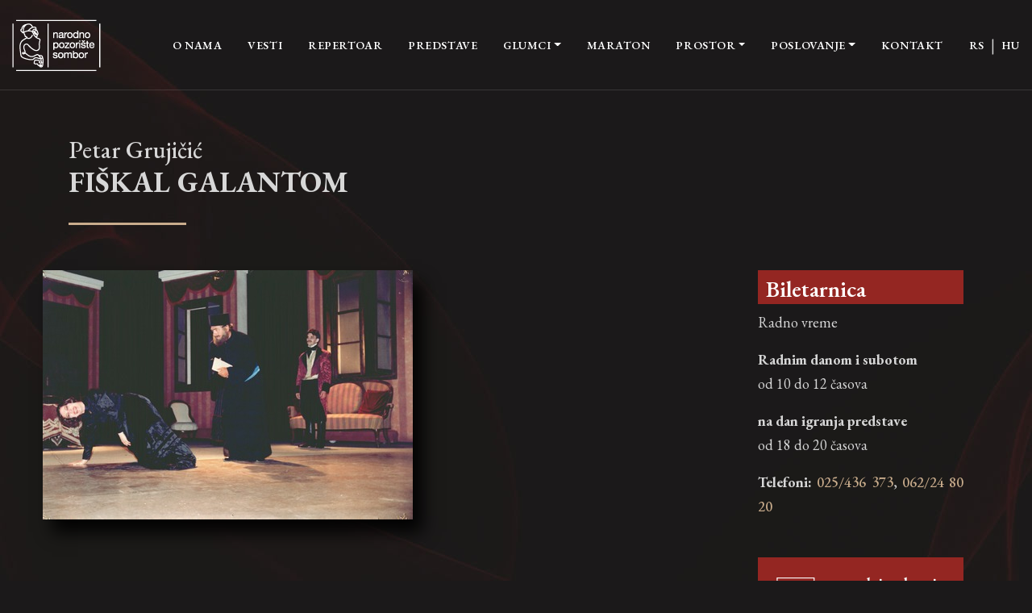

--- FILE ---
content_type: text/html; charset=UTF-8
request_url: https://www.npozoristeso.co.rs/predstave/73/fiskal-galantom.html
body_size: 18385
content:

<!DOCTYPE html>
<html lang="sr">

<head>
    <meta charset="utf-8">
    <meta http-equiv="X-UA-Compatible" content="IE=edge">
    <meta name="viewport" content="width=device-width, initial-scale=1">
  
    <title>Petar Grujičić Fiškal Galantom režija Dušan Petrović</title>
    <meta name="description" content="">

    <!-- Google tag (gtag.js) -->
    <script async src="https://www.googletagmanager.com/gtag/js?id=G-E5DVNJJ45K"></script>
    <script>
    window.dataLayer = window.dataLayer || [];
    function gtag(){dataLayer.push(arguments);}
    gtag('js', new Date());
    gtag('config', 'G-E5DVNJJ45K');
    </script>

	<!-- facebook -->
	<meta property="og:title" content="Petar Grujičić Fiškal Galantom režija Dušan Petrović" />
	<meta property="og:type" content="article"/>
	<meta property="og:site_name" content="Narodno pozoriste Sombor"/>
	<meta property="og:description" content="" />
	<meta property="og:image" content="https://www.npozoristeso.co.rs/fotografije/Fiškal-Galantom.jpg?397603452" />
    <meta property="og:image:width" content="459" />
    <meta property="og:image:height" content="309" />
	<meta property="og:url" content="https://www.npozoristeso.co.rs/predstave/73/fiskal-galantom.html" />
	<!-- /META -->

    <!--<link rel="manifest" href="site.webmanifest">-->
    <!--<link rel="apple-touch-icon" href="/icon.png">-->
  
    <!-- <link rel="stylesheet" href="css/normalize.css"> we don't need normalize with bootstrap, it uses reboot -->
    <link rel="stylesheet" href="https://stackpath.bootstrapcdn.com/bootstrap/4.4.1/css/bootstrap.min.css" integrity="sha384-Vkoo8x4CGsO3+Hhxv8T/Q5PaXtkKtu6ug5TOeNV6gBiFeWPGFN9MuhOf23Q9Ifjh" crossorigin="anonymous">
  
    <!-- vendor -->
    <link rel="stylesheet" type="text/css" href="/vendor/owlcarousel/owl.carousel.min.css"/>
    <link rel="stylesheet" type="text/css" href="/vendor/owlcarousel/owl.theme.default.min.css"/>
    <link rel="stylesheet" type="text/css" href="/vendor/lightcase/css/lightcase.css"/>
    <link rel="stylesheet" type="text/css" href="/vendor/fontawesome/css/all.min.css"/>
  
    <!-- shareThis -->
    <script type="text/javascript" src="https://platform-api.sharethis.com/js/sharethis.js#property=659e50eaa927e5001bc2311c&product=inline-share-buttons&source=platform" async="async"></script>

    <!-- main -->
    <link rel="stylesheet" href="/css/main.css">

    <meta name="theme-color" content="#171515">
    
</head>

<body>
  <!--[if IE]>
    <p class="browserupgrade">You are using an <strong>outdated</strong> browser. Please <a href="https://browsehappy.com/">upgrade your browser</a> to improve your experience and security.</p>
  <![endif]-->

  <div id="fb-root"></div>
  <script async defer crossorigin="anonymous" src="https://connect.facebook.net/en_US/sdk.js#xfbml=1&version=v7.0" nonce="EZDGWqnR"></script>

  <!-- Navbar-->
    <header id="menu_area" class="menu-area">
    <div class="menu_wrapper">
      <div class="container-fluid">
    
            <nav class="navbar navbar-dark navbar-expand-lg   mainmenu">
                <a class="navbar-brand" href="/">
                  <img src="/images/logo-white.png?new" class="d-inline-block align-top" alt="">
                </a>

                <!--
                <button type="button" class="navbar-toggler" data-toggle="collapse" data-target="#navbarSupportedContent" aria-controls="navbarSupportedContent" aria-expanded="false" aria-label="Toggle navigation"></button>
                  <span class="navbar-toggler-icon"></span>-->
                <button class="navbar-toggler collapsed" type="button" data-toggle="collapse" data-target="#navbarSupportedContent" aria-controls="navbarSupportedContent" aria-expanded="false" aria-label="Toggle navigation">
                    <span class="icon-bar top-bar"></span>
                    <span class="icon-bar middle-bar"></span>
                    <span class="icon-bar bottom-bar"></span>				
                </button>

                <div class="collapse navbar-collapse" id="navbarSupportedContent">
                    <ul class="navbar-nav ml-auto">
                        <li class="active">
                          <a href="/info/o-nama.html">O nama <span class="sr-only">(current)</span></a>
                        </li>
                        <li><a href="/vesti.html">Vesti</a></li>
                        <li><a href="/repertoar.html">Repertoar</a></li>
                        <li><a href="/predstave.html">Predstave</a></li>
                        <!--<li><a href="/glumci.html">Glumci</a></li>-->
                        <li class="dropdown">
                            <a class="dropdown-toggle" href="/glumci.html" role="button" data-toggle="dropdown" aria-haspopup="true" aria-expanded="false">Glumci</a>
                            <ul class="dropdown-menu">
                              <li><a href="/glumci.html">Ansambl</a></li>
                              <li><a href="/saradnici.html">Saradnici</a></li>
                            </ul>
                        </li>
                        <li><a href="/info/maraton.html">Maraton</a></li>
                        <li class="dropdown">
                            <a class="dropdown-toggle" href="#" role="button" data-toggle="dropdown" aria-haspopup="true" aria-expanded="false">Prostor</a>
                            <ul class="dropdown-menu">
                              <li><a href="/info/velika-scena.html">Velika Scena</a></li>
                              <li><a href="/info/studio-99.html">Studio 99</a></li>
                              <li><a href="/info/svetlo.html">Svetlo</a></li>
                              <li><a href="/info/ton.html">Ton</a></li>
                              <li><a href="/info/povrsina-pozorista.html">Površina pozorišta</a></li>
                                                          </ul>
                        </li>
                        <li class="dropdown">
                          <a class="dropdown-toggle" href="#" role="button" data-toggle="dropdown" aria-haspopup="true" aria-expanded="false">Poslovanje</a>
                          <ul class="dropdown-menu">
                            <li><a href="/info/cenovnik.html">Cenovnik</a></li>
                                                        <li><a href="/info/statut-akti-odluke.html">Statut/opšti akti/odluke</a></li>
                            <li><a href="/info/planovi.html">Planovi</a></li>
                            <li><a href="/info/izvestaji.html">Izveštaji</a></li>
                            <li><a href="/info/javne-nabavke.html">Javne nabavke</a></li>
                            <li><a href="https://informator.poverenik.rs/informator?org=sazYvd3NKwZ9n3h8F" rel="nofollow" target="_blank">Informator</a>
                          </ul>
                        </li>
                        <li><a href="/kontakt.html">Kontakt</a></li>
                        <li><a href="/">RS</a></li>
                        <li class="ml-2">|</li>
                        <li class="ml-2"><a href="/hu/">HU</a></li>
                    </ul>
                </div>
            </nav>
      </div> 
    </div>
  </header>

  <section class="bg-lighter pt-120 pb-100">
    <div class="container">

      <div class="row">
        <div class="col-12 col-lg-8 py-5">
          <h2 class="title big">Petar Grujičić<br /><span style="text-transform:uppercase; display:block;">Fiškal Galantom</span></h2>
        </div>
      </div>

      <div class="row">
        <div class="col-12 col-lg-8">

        <img src="https://www.npozoristeso.co.rs/fotografije/Fiškal-Galantom.jpg?397603452" class="image-fluid shadow">
          <div class="row">
            <div class="col-12 col-sm-8"><p><br clear="all">
            </div>
            <div class="col-12 col-sm-4">
            </div>
          </div>
            <div>
              <table width="100%" class="uloge">
                <tr><td colspan='3'><h5>Igraju:</h5></td></tr>

                <tr>
                  <td valign="top" width="48%" align="right">Šanjika Kirić</td>
                  <td width="4%"></td>
                  <td valign="top" width="48%" align="left">
                      <a href="/glumci/11/sasa-torlakovic.html">Saša Torlaković</a>
                  </td>
                </tr>

                <tr>
                  <td valign="top" width="48%" align="right">Sofra Kirić</td>
                  <td width="4%"></td>
                  <td valign="top" width="48%" align="left">
                      <a href="/glumci/23/david-tasic-daf.html">David Tasić Daf</a>
                  </td>
                </tr>

                <tr>
                  <td valign="top" width="48%" align="right">Soka Kirić</td>
                  <td width="4%"></td>
                  <td valign="top" width="48%" align="left">Bogdanka Savić
                  </td>
                </tr>

                <tr>
                  <td valign="top" width="48%" align="right">Katica Kirić</td>
                  <td width="4%"></td>
                  <td valign="top" width="48%" align="left">
                      <a href="/glumci/25/branka-selic.html">Branka Šelić</a>
                  </td>
                </tr>

                <tr>
                  <td valign="top" width="48%" align="right">Pera Kirić</td>
                  <td width="4%"></td>
                  <td valign="top" width="48%" align="left">
                      <a href="/glumci/27/slobodan-tesic.html">Slobodan Tešić</a>
                  </td>
                </tr>

                <tr>
                  <td valign="top" width="48%" align="right">Juca</td>
                  <td width="4%"></td>
                  <td valign="top" width="48%" align="left">
                      <a href="/glumci/14/biljana-keskenovic.html">Biljana Keskenović</a>
                  </td>
                </tr>

                <tr>
                  <td valign="top" width="48%" align="right">Anica</td>
                  <td width="4%"></td>
                  <td valign="top" width="48%" align="left">
                      <a href="/glumci/39/jelica-petrovic.html">Jelica Petrović</a>
                  </td>
                </tr>

                <tr>
                  <td valign="top" width="48%" align="right">Lujza</td>
                  <td width="4%"></td>
                  <td valign="top" width="48%" align="left">
                      <a href="/glumci/10/tatjana-santa.html">Tatjana Šanta</a>
                  </td>
                </tr>

                <tr>
                  <td valign="top" width="48%" align="right">Polaček</td>
                  <td width="4%"></td>
                  <td valign="top" width="48%" align="left">
                      <a href="/glumci/8/bogomir-djordjevic.html">Bogomir Đorđević</a>
                  </td>
                </tr>

                <tr>
                  <td valign="top" width="48%" align="right">Čamča</td>
                  <td width="4%"></td>
                  <td valign="top" width="48%" align="left">Bora Nenić
                  </td>
                </tr>

                <tr>
                  <td valign="top" width="48%" align="right">Ružica</td>
                  <td width="4%"></td>
                  <td valign="top" width="48%" align="left">
                      <a href="/glumci/7/ksenija-maric-djordjevic.html">Ksenija Marić Đorđević</a>
                  </td>
                </tr>

                <tr>
                  <td valign="top" width="48%" align="right">Cehmajstor</td>
                  <td width="4%"></td>
                  <td valign="top" width="48%" align="left">
                      <a href="/glumci/26/radoje-cupic.html">Radoje Čupić</a>
                  </td>
                </tr>

                <tr>
                  <td valign="top" width="48%" align="right">Svećenik, Jucina majka</td>
                  <td width="4%"></td>
                  <td valign="top" width="48%" align="left">
                      <a href="/glumci/34/vladimir-amidzic.html">Vladimir Amidžić</a>
                  </td>
                </tr>

                <tr>
                  <td valign="top" width="48%" align="right">Pepi, Klaudio</td>
                  <td width="4%"></td>
                  <td valign="top" width="48%" align="left">
                      <a href="/glumci/17/srdjan-aleksic.html">Srđan Aleksić</a>
                  </td>
                </tr>

                <tr>
                  <td valign="top" width="48%" align="right">Pandur</td>
                  <td width="4%"></td>
                  <td valign="top" width="48%" align="left">
                      <a href="/glumci/6/zivorad-ilic.html">Živorad Ilić</a>
                  </td>
                </tr>

                <tr>
                  <td valign="top" width="48%" align="right">Pop</td>
                  <td width="4%"></td>
                  <td valign="top" width="48%" align="left">
                      <a href="/glumci/5/zdravko-panic.html">Zdravko Panić</a>
                  </td>
                </tr>

                <tr>
                  <td valign="top" width="48%" align="right">Krauzovica</td>
                  <td width="4%"></td>
                  <td valign="top" width="48%" align="left">
                      <a href="/glumci/41/ljiljana-tomic-markovinovic.html">Ljiljana Tomić Markovinović</a>
                  </td>
                </tr>

                <tr>
                  <td valign="top" width="48%" align="right">Profesor, urednik novina</td>
                  <td width="4%"></td>
                  <td valign="top" width="48%" align="left">Radojko Malbaša
                  </td>
                </tr>

                <tr>
                  <td valign="top" width="48%" align="right">Ispitanik, novinar</td>
                  <td width="4%"></td>
                  <td valign="top" width="48%" align="left">
                      <a href="/glumci/9/pero-stojancevic.html">Pero Stojančević</a>
                  </td>
                </tr>

                <tr>
                  <td valign="top" width="48%" align="right">Prva talijanka</td>
                  <td width="4%"></td>
                  <td valign="top" width="48%" align="left">
                      <a href="/glumci/39/jelica-petrovic.html">Jelica Petrović</a>
                  </td>
                </tr>

                <tr>
                  <td valign="top" width="48%" align="right">Druga talijanka</td>
                  <td width="4%"></td>
                  <td valign="top" width="48%" align="left">Biljana Keskenović
                  </td>
                </tr>

                <tr>
                  <td valign="top" width="48%" align="right">Gondolijer</td>
                  <td width="4%"></td>
                  <td valign="top" width="48%" align="left">
                      <a href="/glumci/37/danilo-gavrilov.html">Danilo Gavrilov</a>
                  </td>
                </tr>

                <tr>
                  <td valign="top" width="48%" align="right">Jucin brat</td>
                  <td width="4%"></td>
                  <td valign="top" width="48%" align="left">Aleksandar Lakić
                  </td>
                </tr>

                <tr>
                  <td valign="top" width="48%" align="right">Jucina sestra</td>
                  <td width="4%"></td>
                  <td valign="top" width="48%" align="left">Izabela Nikolić
                  </td>
                </tr>

                <tr>
                  <td valign="top" width="48%" align="right">1 đak</td>
                  <td width="4%"></td>
                  <td valign="top" width="48%" align="left">Aleksandar Kovač
                  </td>
                </tr>

                <tr>
                  <td valign="top" width="48%" align="right">2 đak</td>
                  <td width="4%"></td>
                  <td valign="top" width="48%" align="left">Aleksandar Koruga
                  </td>
                </tr>

                <tr>
                  <td valign="top" width="48%" align="right">Švabica</td>
                  <td width="4%"></td>
                  <td valign="top" width="48%" align="left">Bojana Šaša
                  </td>
                </tr>

              </table>
            </div>
<div class="mt-5"><br />
</div>
          <div class="gallery mt-5">
          </div><div class="sharethis-inline-share-buttons"></div>        </div>

        <div class="col-12 col-lg-3 offset-lg-1">

            
        
        <div class="sidebar-widget mb-5 mt-5 mt-md-0">
            <h3 class="block">Biletarnica</h3>
            <p> Radno vreme<br />
            
           <p><strong>Radnim danom i subotom</strong><br />
           od 10 do 12 časova</p>
           <p><strong>na dan igranja predstave</strong><br />
           od 18 do 20 časova</p>            </p>
            <p><strong>Telefoni:</strong>
                <a href="tel:+38125436373">025/436 373</a>, 
                <a href="tel:+38162248020">062/24 80 20</a>
            </p>
        </div>

        <div class="sidebar-widget mb-5">
            <a href="https://npozoristeso.tickets.rs/venue/narodno_pozoriste_sombor_121" target="_blank"><img src="/images/prodaja-ulaznica.png"></a>
        </div>
                    
        <div class="sidebar-widget mb-5">
            <a href="https://www.visit-serbia.online/sr/usluge/sombor-city-card" target="_blank"><img src="/images/sombor-city-card-banner.jpg"></a>
        </div>

        <div class="sidebar-widget mb-5">
            <div class="fb-page" style="min-height: 600px;" data-href="https://www.facebook.com/narodno.sombor" data-tabs="timeline" data-width="" data-height="700" data-small-header="false" data-adapt-container-width="true" data-hide-cover="false" data-show-facepile="true">
                <blockquote cite="https://www.facebook.com/narodno.sombor" class="fb-xfbml-parse-ignore">
                <a href="https://www.facebook.com/narodno.sombor">Facebook</a>
                </blockquote>
            </div>
        </div>

        <div class="sidebar-widget mb-5">
            <a href="https://www.instagram.com/narodno_pozoriste_sombor/" target="_blank"><img src="/images/instagram.png"></a>
        </div>

        <div class="sidebar-widget mb-5">
            <a href="https://www.twitter.com/pozoristesombor/" target="_blank"><img src="/images/twitter.png"></a>
        </div>

        <div class="sidebar-widget mb-5">
            <a href="https://www.youtube.com/channel/UCZ4M8YWIaqdjeEx7SHUK8Kg" target="_blank"><img src="/images/youtube.png"></a>
        </div>

        <div class="sidebar-widget mb-5">
            <a href="https://www.tiktok.com/@npozoristesombor" target="_blank"><img src="/images/tiktok.png"></a>
        </div>


        </div>
      </div>

    </div>
  </section>

  
  <section class="testimonials">

    <div class="container">
        <div class="row">
            <div class="col-12">
                <div class="owl-carousel">
                
                    <div> 
                        <article>
                            <!--<div class="item-placeholder"></div>-->
                            <div class="item-content">
                                <h4>„Razmenjivali smo knjige, sve dok mi jednog dana nije dala jednu knjigu i rekla značajno: „Veoma zanimljivo za čitanje. U ovoj knjizi, nalazi se nešto što bih volela da ti pročitaš.&#34; - Što ja, kao totalni idiot, nisam shvatio da je jedna vrsta šifre.”</h4>
                            </div>
                            <div class="item-header">
                                <h4>Dankan Mekmilan</h4>
                                <h3>SVAKA DIVNA STVAR</h3>
                            </div>
                        </article>
                    </div>
                    <div> 
                        <article>
                            <!--<div class="item-placeholder"></div>-->
                            <div class="item-content">
                                <h4>„Mislila sam da su slavni ljudi oholi, nepristupačni, da oni preziru gomilu i
svojom slavom, sjajem svog imena, kao da joj se svete zato što ona iznad svega stavlja visoko poreklo i bogatstvo. Ali eto - oni plaču, pecaju ribu, kartaju se, smeju se i ljute kao svi ostali...
”</h4>
                            </div>
                            <div class="item-header">
                                <h4>Anton Pavlovič Čehov</h4>
                                <h3>GALEB</h3>
                            </div>
                        </article>
                    </div>
                    <div> 
                        <article>
                            <!--<div class="item-placeholder"></div>-->
                            <div class="item-content">
                                <h4>„„Pas i vo“, eksperimentalna basna: jednom je drugi vo pitao drugog psa: zašto nisi progutao svoju surlu? Izvini, odgovori pas, zato što sam mislio da sam slon.”</h4>
                            </div>
                            <div class="item-header">
                                <h4>Ežen Jonesko</h4>
                                <h3>ĆELAVA PEVAČICA</h3>
                            </div>
                        </article>
                    </div>
                    <div> 
                        <article>
                            <!--<div class="item-placeholder"></div>-->
                            <div class="item-content">
                                <h4>„Otac, prisetite se: ovo je Balkan, malo-malo, pa dođe do krvoprolića. A ovaj rat biće gori nego prethodni.”</h4>
                            </div>
                            <div class="item-header">
                                <h4>Đorđe Lebović</h4>
                                <h3>SEMPER IDEM – Od raja do pakla</h3>
                            </div>
                        </article>
                    </div>
                    <div> 
                        <article>
                            <!--<div class="item-placeholder"></div>-->
                            <div class="item-content">
                                <h4>„Kao što i sami, gdine Kalabuškin, vidite, sve je već spremno da sviram u trubu. Postoji želja, postoji proračun, postoji uputstvo, nema samo trube.”</h4>
                            </div>
                            <div class="item-header">
                                <h4>Nikolaj Erdman</h4>
                                <h3>SAMOUBICA</h3>
                            </div>
                        </article>
                    </div>
                    <div> 
                        <article>
                            <!--<div class="item-placeholder"></div>-->
                            <div class="item-content">
                                <h4>„Da ste dobri ljudi, da ste nama po volji, verujte i mi bi isto prema vama bili bolji.”</h4>
                            </div>
                            <div class="item-header">
                                <h4>Žan Batist Poklen Molijer</h4>
                                <h3>TARTIF</h3>
                            </div>
                        </article>
                    </div>
                    <div> 
                        <article>
                            <!--<div class="item-placeholder"></div>-->
                            <div class="item-content">
                                <h4>„Vi se ubijate. Divota. Ne može biti bolje. Ubijte se, to je vaša stvar. Ali se ubijte, molim vas, kao javni radnik.”</h4>
                            </div>
                            <div class="item-header">
                                <h4>Nikolaj Erdman</h4>
                                <h3>SAMOUBICA</h3>
                            </div>
                        </article>
                    </div>
                    <div> 
                        <article>
                            <!--<div class="item-placeholder"></div>-->
                            <div class="item-content">
                                <h4>„Ja sam najgore sve što je ikada bilo. Sve odvratno ljudsko u mene se slilo.”</h4>
                            </div>
                            <div class="item-header">
                                <h4>Žan Batist Poklen Molijer</h4>
                                <h3>TARTIF</h3>
                            </div>
                        </article>
                    </div>
                    <div> 
                        <article>
                            <!--<div class="item-placeholder"></div>-->
                            <div class="item-content">
                                <h4>„Ali ja nisam dobrovoljno pristao da budem Jevrejin, tako sam se rodio. To nije moja greška!”</h4>
                            </div>
                            <div class="item-header">
                                <h4>Đorđe Lebović</h4>
                                <h3>SEMPER IDEM – Od raja do pakla</h3>
                            </div>
                        </article>
                    </div>
                    <div> 
                        <article>
                            <!--<div class="item-placeholder"></div>-->
                            <div class="item-content">
                                <h4>„Ceo život sam provela spremajući se da postanem majka: od igre sa lutkama do danonoćnog kuvanja. Ja ništa više ne znam da radim. Zašto mi ranije niste rekli da još nešto učim. Šta ću sad, gospodine Radovane? ”</h4>
                            </div>
                            <div class="item-header">
                                <h4>Dušan Kovačević</h4>
                                <h3>RADOVAN TREĆI</h3>
                            </div>
                        </article>
                    </div>
                    <div> 
                        <article>
                            <!--<div class="item-placeholder"></div>-->
                            <div class="item-content">
                                <h4>„Ja ovo neću da trpim. Počeću da lupam sve po kući, pa im se mora dosaditi. Drukčije ne mogu izići sa njima na kraj. I onako, kad bih što slučajno razbila, govorili bi mi: što lupaš kao da si zaljubljena? E pa evo, sad sam zaljubljena i sve ću odreda da razbijam.”</h4>
                            </div>
                            <div class="item-header">
                                <h4>Branislav Nušić</h4>
                                <h3>SUMNJIVO LICE</h3>
                            </div>
                        </article>
                    </div>
                    <div> 
                        <article>
                            <!--<div class="item-placeholder"></div>-->
                            <div class="item-content">
                                <h4>„Broj 1003: Kada shvatiš da, po prvi put u životu, neprestano misliš na nekoga i ne možeš da jedeš, spavaš i usresrediš se na bilo šta drugo, i čini ti se da ga znaš oduvek a tek ste se upoznali.”</h4>
                            </div>
                            <div class="item-header">
                                <h4>Dankan Mekmilan</h4>
                                <h3>SVAKA DIVNA STVAR</h3>
                            </div>
                        </article>
                    </div>
                    <div> 
                        <article>
                            <!--<div class="item-placeholder"></div>-->
                            <div class="item-content">
                                <h4>„Vidiš, moja me mati ne voli. Pa naravno. Ona je željna života, hoće da voli, da nosi svetle bluze, a meni je već dvadeset pet godina i ja je stalno podsećam da više nije mlada. Kad mene nema, njoj je samo trideset dve godine; kad sam ja pored nje, njoj je četrdeset tri - i zato me mrzi.”</h4>
                            </div>
                            <div class="item-header">
                                <h4>Anton Pavlovič Čehov</h4>
                                <h3>GALEB</h3>
                            </div>
                        </article>
                    </div>
                    <div> 
                        <article>
                            <!--<div class="item-placeholder"></div>-->
                            <div class="item-content">
                                <h4>„Gospodo, zaboravili smo neophodni čin, treba da se zakunemo da ćete se hrabro boriti!”</h4>
                            </div>
                            <div class="item-header">
                                <h4>Autorska predstava Andraša Urbana po drami Alfreda Žarija „Kralj Ibi“</h4>
                                <h3>IBI THE GREAT</h3>
                            </div>
                        </article>
                    </div>
                    <div> 
                        <article>
                            <!--<div class="item-placeholder"></div>-->
                            <div class="item-content">
                                <h4>„Do sada još nisam sreo ženu kojoj treba reći da li izgleda dobro ili ne – svaka i sama zna kako izgleda. Neke čak imaju o sebi mnogo laskavije mišljenje nego što bi trebalo.”</h4>
                            </div>
                            <div class="item-header">
                                <h4>Tenesi Vilijams</h4>
                                <h3>TRAMVAJ ZVANI ŽELJA</h3>
                            </div>
                        </article>
                    </div>
                    <div> 
                        <article>
                            <!--<div class="item-placeholder"></div>-->
                            <div class="item-content">
                                <h4>„Vi to meni stavljate u tanjir više nego sebi s nekim ciljem. To želite da pokažete kako eto, Semjon Semjonovič nigde ne radi, a mi mu stavljamo u tanjir više nego sebi. To vi u ponižavajućem smislu, recite, vi to...”</h4>
                            </div>
                            <div class="item-header">
                                <h4>Nikolaj Erdman</h4>
                                <h3>SAMOUBICA</h3>
                            </div>
                        </article>
                    </div>
                    <div> 
                        <article>
                            <!--<div class="item-placeholder"></div>-->
                            <div class="item-content">
                                <h4>„Oduvek sam želeo da budem genijalan čovek, ali su moji roditelji bili protiv.”</h4>
                            </div>
                            <div class="item-header">
                                <h4>Nikolaj Erdman</h4>
                                <h3>SAMOUBICA</h3>
                            </div>
                        </article>
                    </div>
                    <div> 
                        <article>
                            <!--<div class="item-placeholder"></div>-->
                            <div class="item-content">
                                <h4>„Zašto smo krečili stan kad ga ti za dva dana oflekaviš – sa ubijenim komarcima. Pogledaj zidove: fleka do fleke, mrlja do mrlje. A krv je naša. Jedino kad ubiješ komarca proliješ sopstvenu krv... Radovane, Radovane, zemlja ti se radovala, prestani da mi uništavaš ovo malo živaca...”</h4>
                            </div>
                            <div class="item-header">
                                <h4>Dušan Kovačević</h4>
                                <h3>RADOVAN TREĆI</h3>
                            </div>
                        </article>
                    </div>
                    <div> 
                        <article>
                            <!--<div class="item-placeholder"></div>-->
                            <div class="item-content">
                                <h4>„Razumem da u vama bes sve sad budi. ali, samo dok praštamo, mi smo ljudi.”</h4>
                            </div>
                            <div class="item-header">
                                <h4>Žan Batist Poklen Molijer</h4>
                                <h3>TARTIF</h3>
                            </div>
                        </article>
                    </div>
                    <div> 
                        <article>
                            <!--<div class="item-placeholder"></div>-->
                            <div class="item-content">
                                <h4>„Bojim se da vi još ne shvatate zbog čega tačno hoćete da se ubijete. Dopustite  da vam ja objasnim. Vaš pucanj će odjeknuti celom Rusijom. On će probuditi usnulu savest zemlje. Vaša smrt će postati najzahvalnija tema diskusija. Vašu sliku će objaviti novine i vi ćete postati parola.”</h4>
                            </div>
                            <div class="item-header">
                                <h4>Nikolaj Erdman</h4>
                                <h3>SAMOUBICA</h3>
                            </div>
                        </article>
                    </div>
                    <div> 
                        <article>
                            <!--<div class="item-placeholder"></div>-->
                            <div class="item-content">
                                <h4>„Nema objašnjenja. Njihova mržnja je bez osnova, ona nije ništa drugo do odraz velikog i neobjašnjivog zla.”</h4>
                            </div>
                            <div class="item-header">
                                <h4>Đorđe Lebović</h4>
                                <h3>SEMPER IDEM – Od raja do pakla</h3>
                            </div>
                        </article>
                    </div>
                    <div> 
                        <article>
                            <!--<div class="item-placeholder"></div>-->
                            <div class="item-content">
                                <h4>„Tik – i ja sam još i sa sobom, i sa ženom, i sa taštom, sa suncem, s vazduhom i vodom, to razumem. Tak – i ja sam već bez žene... to bez žene, doduše, još mogu da razumem, ja sam bez tašte... to bez tašte itekako dobro razumem, ali ja sam bez sebe – to nikako ne mogu da razumem.”</h4>
                            </div>
                            <div class="item-header">
                                <h4>Nikolaj Erdman</h4>
                                <h3>SAMOUBICA</h3>
                            </div>
                        </article>
                    </div>
                    <div> 
                        <article>
                            <!--<div class="item-placeholder"></div>-->
                            <div class="item-content">
                                <h4>„Možda smo daleko od toga da smo stvoreni po liku Božjem, ali Stela, sestro moja, od tada je bilo napretka! Od tada su svetlost dana ugledale stvari kao što su umetnost, poezija i muzika! Kod nekih ljudi su počela da se javljaju i nežnija osećanja!... ”</h4>
                            </div>
                            <div class="item-header">
                                <h4>Tenesi Vilijams</h4>
                                <h3>TRAMVAJ ZVANI ŽELJA</h3>
                            </div>
                        </article>
                    </div>
                    <div> 
                        <article>
                            <!--<div class="item-placeholder"></div>-->
                            <div class="item-content">
                                <h4>„Lako je bilo Puškinu da se ubije kad je znao da će posle smrti živeti u svojim delima. A ja? Zašto ja, bože, ništa nisam stvorio? A koliko sam imao slobodnog vremena!”</h4>
                            </div>
                            <div class="item-header">
                                <h4>Nikolaj Erdman</h4>
                                <h3>SAMOUBICA</h3>
                            </div>
                        </article>
                    </div>
                    <div> 
                        <article>
                            <!--<div class="item-placeholder"></div>-->
                            <div class="item-content">
                                <h4>„Šlagvort je pozorišnim jezikom poslednja reč glumca na pozornici posle koje govori drugi glumac. Preuzeta iz nemačkog jezika, iz Nemačke koja se graniči sa Poljskom.”</h4>
                            </div>
                            <div class="item-header">
                                <h4>Autorska predstava Andraša Urbana po drami Alfreda Žarija „Kralj Ibi“</h4>
                                <h3>IBI THE GREAT </h3>
                            </div>
                        </article>
                    </div>
                    <div> 
                        <article>
                            <!--<div class="item-placeholder"></div>-->
                            <div class="item-content">
                                <h4>„Vidite, sviranje violine nije posao, je l’ tako? Nije posao. Mnogo je više od toga.”</h4>
                            </div>
                            <div class="item-header">
                                <h4>Tom Kempinski</h4>
                                <h3>DUET ZA SOLISTU</h3>
                            </div>
                        </article>
                    </div>
                    <div> 
                        <article>
                            <!--<div class="item-placeholder"></div>-->
                            <div class="item-content">
                                <h4>„Plesniv život? O čemu govoriš? Od ovog ovde nema lepšeg života. Krasan predeo, masna zemlja, dobra vina, pitomi ljudi. Šta bi ti hteo više?”</h4>
                            </div>
                            <div class="item-header">
                                <h4>Đorđe Lebović</h4>
                                <h3>SEMPER IDEM – Od raja do pakla</h3>
                            </div>
                        </article>
                    </div>
                    <div> 
                        <article>
                            <!--<div class="item-placeholder"></div>-->
                            <div class="item-content">
                                <h4>„Izvesna pitanja i odgovori dosuđeni su jedni drugima, kao što su jedni drugima dosuđeni i izvesni ljudi.”</h4>
                            </div>
                            <div class="item-header">
                                <h4>Borislav Pekić</h4>
                                <h3>BESNILO</h3>
                            </div>
                        </article>
                    </div>
                    <div> 
                        <article>
                            <!--<div class="item-placeholder"></div>-->
                            <div class="item-content">
                                <h4>„Naziva ga bratom, ljubi, prema njemu, prepun je milina, voli ga više nego majku, tebe, sina.”</h4>
                            </div>
                            <div class="item-header">
                                <h4>Žan Batist Poklen Molijer</h4>
                                <h3>TARTIF</h3>
                            </div>
                        </article>
                    </div>
                    <div> 
                        <article>
                            <!--<div class="item-placeholder"></div>-->
                            <div class="item-content">
                                <h4>„Ne brini, gospodine Vićo; ako ovaj posao svršimo, meni klasa, a tebi nevesta u kuću. Ovo je velika i važna stvar, od nas zavisi spas države, te se moramo ozbiljno uzeti u pamet.
”</h4>
                            </div>
                            <div class="item-header">
                                <h4>Branislav Nušić</h4>
                                <h3>SUMNJIVO LICE</h3>
                            </div>
                        </article>
                    </div>
                    <div> 
                        <article>
                            <!--<div class="item-placeholder"></div>-->
                            <div class="item-content">
                                <h4>„Spas je u rutini. U nemilosrdnoj rutini. Moramo živeti i raditi kao da se ništa ne dešava. Ako padnemo u iskušenje da poverujemo u izuzetnost situacije, uskoro ćemo verovati i u njenu nesavladivost. Propašćemo. Neće samo onaj čovek dole umreti. Pomrećemo svi.”</h4>
                            </div>
                            <div class="item-header">
                                <h4>Borislav Pekić</h4>
                                <h3>BESNILO</h3>
                            </div>
                        </article>
                    </div>
                    <div> 
                        <article>
                            <!--<div class="item-placeholder"></div>-->
                            <div class="item-content">
                                <h4>„Kao što je primitivni čovek bio u vlasti slepih sila prirode, tako ste i vi sada prepušteni na milost i nemilost mračnih sila vaše podsvesti i one vladaju vama.”</h4>
                            </div>
                            <div class="item-header">
                                <h4>Tom Kempinski</h4>
                                <h3>DUET ZA SOLISTU</h3>
                            </div>
                        </article>
                    </div>
                    <div> 
                        <article>
                            <!--<div class="item-placeholder"></div>-->
                            <div class="item-content">
                                <h4>„Skrckao je taj paricu, pa mu se može i bez službe. Sedeće godinu-dve i davaće pare na zajam seljacima. Ako baš hoće nanovo službu, sačekaće dok padne vlada, pa će ga posle druga sa klasom u službu. ”</h4>
                            </div>
                            <div class="item-header">
                                <h4>Branislav Nušić</h4>
                                <h3>SUMNJIVO LICE</h3>
                            </div>
                        </article>
                    </div>
                    <div> 
                        <article>
                            <!--<div class="item-placeholder"></div>-->
                            <div class="item-content">
                                <h4>„Nekada su ljudi imali ideju i želeli da umru za nju. Danas ljudi koji žele da umru nemaju ideja, a ljudi koji imaju ideja ne žele da umru.”</h4>
                            </div>
                            <div class="item-header">
                                <h4>Nikolaj Erdman</h4>
                                <h3>SAMOUBICA</h3>
                            </div>
                        </article>
                    </div>
                    <div> 
                        <article>
                            <!--<div class="item-placeholder"></div>-->
                            <div class="item-content">
                                <h4>„Ništa se ne raspada! Stvari su pod kontrolom! Sve je pod kontrolom. Sve je savršeno pod kontrolom.”</h4>
                            </div>
                            <div class="item-header">
                                <h4>Tom Kempinski</h4>
                                <h3>DUET ZA SOLISTU</h3>
                            </div>
                        </article>
                    </div>
                    <div> 
                        <article>
                            <!--<div class="item-placeholder"></div>-->
                            <div class="item-content">
                                <h4>„U vašoj je mašti on već svetac post’o, a sve što uradi lukavstvo je prosto.”</h4>
                            </div>
                            <div class="item-header">
                                <h4>Žan Batist Poklen Molijer</h4>
                                <h3>TARTIF</h3>
                            </div>
                        </article>
                    </div>
                    <div> 
                        <article>
                            <!--<div class="item-placeholder"></div>-->
                            <div class="item-content">
                                <h4>„Zakon, to je moj kantar. Metnem na kantar tvoju molbu, jali tužbu, pa sa druge strane metnem jedan paragraf. Ako je malo, ja metnem još jedan; ako je malo i to, ja metnem jednu olakšavnu okolnost, pa ako nagne jezičak na drugu stranu, ja dodam jednu otežavnu okolnost. Ako opet neće da prevali na tvoju stranu, a ja, prijatelju si mi moj, udarim malo jezičak malim prstom, a kantar hop, pa prevali na tvoju stranu.”</h4>
                            </div>
                            <div class="item-header">
                                <h4>Branislav Nušić</h4>
                                <h3>SUMNJIVO LICE</h3>
                            </div>
                        </article>
                    </div>
                    <div> 
                        <article>
                            <!--<div class="item-placeholder"></div>-->
                            <div class="item-content">
                                <h4>„... Od ovog časa zahtevam da mi se svakog dana pomenuto žumance servira posle jela. Prvo, žumance sa šećerom olakšava disanje, a kao drugo - ja volim žumance sa šećerom. ”</h4>
                            </div>
                            <div class="item-header">
                                <h4>Nikolaj Erdman</h4>
                                <h3>SAMOUBICA</h3>
                            </div>
                        </article>
                    </div>
                    <div> 
                        <article>
                            <!--<div class="item-placeholder"></div>-->
                            <div class="item-content">
                                <h4>„Jednog dana sam mu rekla da požuri da umre, pošto ćemo tako prištedeti za račune lekara, a taj bih novac mogla da iskoristim za časove violine.”</h4>
                            </div>
                            <div class="item-header">
                                <h4>Tom Kempinski</h4>
                                <h3>DUET ZA SOLISTU</h3>
                            </div>
                        </article>
                    </div>
                    <div> 
                        <article>
                            <!--<div class="item-placeholder"></div>-->
                            <div class="item-content">
                                <h4>„Pri sviranju na helikonu upotrebljavamo tri prsta. Prvi prst se stavi na prvi zaklopac, drugi prst se stavi na drugi zaklopac, treći prst se stavi na treći zaklopac.”</h4>
                            </div>
                            <div class="item-header">
                                <h4>Nikolaj Erdman</h4>
                                <h3>SAMOUBICA</h3>
                            </div>
                        </article>
                    </div>
                    <div> 
                        <article>
                            <!--<div class="item-placeholder"></div>-->
                            <div class="item-content">
                                <h4>„Spakovaće stvari Radovan i vratiće se u Zavičaj. Sad tamo reka miriše, a ovde... nigde vazduha, samo čađ, dim, gar... Tamo slavuj budi narod, a ovde budilnik... Pticu nisam video dvadeset godina... Kad bi Bog poželeo da skući kućicu na zemlji, on bi je podigao u mom Zavičaju.”</h4>
                            </div>
                            <div class="item-header">
                                <h4>Dušan Kovačević</h4>
                                <h3>RADOVAN TREĆI</h3>
                            </div>
                        </article>
                    </div>
                    <div> 
                        <article>
                            <!--<div class="item-placeholder"></div>-->
                            <div class="item-content">
                                <h4>„Sada ću drugima da udahnem svoju magiju, oni će stvarati moje zvuke za mene. Doći će kod mene jer znaju da sam se popela do vrhova i otkrivala nove kako bih i njih osvojila. I sada ću ja iznenada da se oslobodim nemira i konfuzije, kako vi to nazivate, otkriću neku svoju novu ličnost i započeti nov život, hoću li!?”</h4>
                            </div>
                            <div class="item-header">
                                <h4>Tom Kempinski</h4>
                                <h3>DUET ZA SOLISTU</h3>
                            </div>
                        </article>
                    </div>
                    <div> 
                        <article>
                            <!--<div class="item-placeholder"></div>-->
                            <div class="item-content">
                                <h4>„Pao mi je na pamet jedan siže... Siže za malu priču: na obali jezera od detinjstva živi mlada devojka, ovakva kao vi; voli jezero kao galeb, i srećna je i slobodna kao galeb. Ali slučajno je naišao jedan čovek, video ju je i prosto iz dosade upropastio - kao ovog galeba.”</h4>
                            </div>
                            <div class="item-header">
                                <h4>Anton Pavlovič Čehov</h4>
                                <h3>GALEB</h3>
                            </div>
                        </article>
                    </div>
                    <div> 
                        <article>
                            <!--<div class="item-placeholder"></div>-->
                            <div class="item-content">
                                <h4>„Gospodin-Vićo, brate, ti tako gledaš čoveka u oči kao da  imaš nešto da mu kažeš, a to može zbuniti i najvećeg govornika.”</h4>
                            </div>
                            <div class="item-header">
                                <h4>Branislav Nušić</h4>
                                <h3>SUMNJIVO LICE</h3>
                            </div>
                        </article>
                    </div>
                    <div> 
                        <article>
                            <!--<div class="item-placeholder"></div>-->
                            <div class="item-content">
                                <h4>„Eto, kakav je život. Istine ima, a hartije za istinu nema.”</h4>
                            </div>
                            <div class="item-header">
                                <h4>Nikolaj Erdman</h4>
                                <h3>SAMOUBICA</h3>
                            </div>
                        </article>
                    </div>
                    <div> 
                        <article>
                            <!--<div class="item-placeholder"></div>-->
                            <div class="item-content">
                                <h4>„„Plava riba”... Ja, plava riba, al’ treba je upecati. Treba vešto nataći mamac, spustiti udicu u vodu, pa, mirno... ćutiš, ne dišeš... a tek plovak zaigra, a ti — hop!... Iskoči udica, a kad pogledaš: na udici — klasa! Klasa, dabome! Prošlih izbora mi izmakla, ali mi sad majci neće izmaći. Pohapsiću pola sreza ako ne može drugače, pa ću onda rešeto, pa sej. Što je čisto, prođe kroz rešeto, a što je sumnjivo, ostane pa se praćaka kao ribica u mreži. A ja samo biram.”</h4>
                            </div>
                            <div class="item-header">
                                <h4>Branislav Nušić</h4>
                                <h3>SUMNJIVO LICE</h3>
                            </div>
                        </article>
                    </div>
                    <div> 
                        <article>
                            <!--<div class="item-placeholder"></div>-->
                            <div class="item-content">
                                <h4>„Slušajte vi, bre! Da ne pričate po čaršiji što ovde čujete i vidite, jer je ovo državna tajna. Jednu reč ako lanete, isprebijaću vas kao mačke, u ime države.”</h4>
                            </div>
                            <div class="item-header">
                                <h4>Branislav Nušić</h4>
                                <h3>SUMNJIVO LICE</h3>
                            </div>
                        </article>
                    </div>
                    <div> 
                        <article>
                            <!--<div class="item-placeholder"></div>-->
                            <div class="item-content">
                                <h4>„Smrt je oslobođenje. Prelaz iz zemaljskog života u carstvo nebesko gde se živi drugi put. Mnogo bolje i srećnije nego na ovom mestu.”</h4>
                            </div>
                            <div class="item-header">
                                <h4>Đorđe Lebović</h4>
                                <h3>SEMPER IDEM – Od raja do pakla</h3>
                            </div>
                        </article>
                    </div>
                    <div> 
                        <article>
                            <!--<div class="item-placeholder"></div>-->
                            <div class="item-content">
                                <h4>„Mlad – star, ne menja stvar. Mladi umiru podjednako kao i stari.”</h4>
                            </div>
                            <div class="item-header">
                                <h4>Đorđe Lebović</h4>
                                <h3>SEMPER IDEM – Od raja do pakla</h3>
                            </div>
                        </article>
                    </div>
                    <div> 
                        <article>
                            <!--<div class="item-placeholder"></div>-->
                            <div class="item-content">
                                <h4>„Danas je kralj Poljske, kralj Ibi, u društvu lokalnog stanovništva disao čisti ruralni vazduh. Analitičari kažu da  od čistog vazduha mozak radi brže, te se očekuje se da će u nastavku dana doneti mnogo novih odluka.”</h4>
                            </div>
                            <div class="item-header">
                                <h4>Autorska predstava Andraša Urbana po drami Alfreda Žarija „Kralj Ibi“</h4>
                                <h3>IBI THE GREAT</h3>
                            </div>
                        </article>
                    </div>
                    <div> 
                        <article>
                            <!--<div class="item-placeholder"></div>-->
                            <div class="item-content">
                                <h4>„Delo mora imati jasnu, određenu misao. Vi morate znati zašto pišete, jer, inače, ako krenete tim živopisnim putem bez određenog cilja, vi ćete zalutati i vaš talenat će vas upropastiti.”</h4>
                            </div>
                            <div class="item-header">
                                <h4>Anton Pavlovič Čehov</h4>
                                <h3>GALEB</h3>
                            </div>
                        </article>
                    </div>
                    <div> 
                        <article>
                            <!--<div class="item-placeholder"></div>-->
                            <div class="item-content">
                                <h4>„Nisam te ništa pitala o onome što si sigurno mislila da ću te pitati. I zato očekujem da ćeš pokazati razumevanje za ono što ja imam tebi da kažem.”</h4>
                            </div>
                            <div class="item-header">
                                <h4>Tenesi Vilijams</h4>
                                <h3>TRAMVAJ ZVANI ŽELJA</h3>
                            </div>
                        </article>
                    </div>
                    <div> 
                        <article>
                            <!--<div class="item-placeholder"></div>-->
                            <div class="item-content">
                                <h4>„Niko ne zna kako Smrt izgleda. Oni koji su je videli, nisu više živi.”</h4>
                            </div>
                            <div class="item-header">
                                <h4>Đorđe Lebović</h4>
                                <h3>SEMPER IDEM – Od raja do pakla</h3>
                            </div>
                        </article>
                    </div>
                    <div> 
                        <article>
                            <!--<div class="item-placeholder"></div>-->
                            <div class="item-content">
                                <h4>„Da, pretvorio se u bedu pravu, otkad mu je Tartif zavrteo glavu.”</h4>
                            </div>
                            <div class="item-header">
                                <h4>Žan Batist Poklen Molijer</h4>
                                <h3>TARTIF</h3>
                            </div>
                        </article>
                    </div>
                    <div> 
                        <article>
                            <!--<div class="item-placeholder"></div>-->
                            <div class="item-content">
                                <h4>„Broj 10: Divni, stari ljudi koji nisu čudni i uvek imaju da ti daju nešto slatko!”</h4>
                            </div>
                            <div class="item-header">
                                <h4>Dankan Mekmilan</h4>
                                <h3>SVAKA DIVNA STVAR</h3>
                            </div>
                        </article>
                    </div>
                    <div> 
                        <article>
                            <!--<div class="item-placeholder"></div>-->
                            <div class="item-content">
                                <h4>„Bože dragi, što stvori ovakvog idiota... Nemoj da urlaš na Georginu! Kako ti nije žao što ti je ćerka već pet godina u drugom stanju. Ne daš joj da rodi već petu godinu! Da imaš dušu, pitala bih te: gde će ti duša, Radovane? ”</h4>
                            </div>
                            <div class="item-header">
                                <h4>Dušan Kovačević</h4>
                                <h3>RADOVAN TREĆI</h3>
                            </div>
                        </article>
                    </div>
                    <div> 
                        <article>
                            <!--<div class="item-placeholder"></div>-->
                            <div class="item-content">
                                <h4>„Broj 1427: Pronaći sličicu koja ti fali, među tuđim duplikatima.”</h4>
                            </div>
                            <div class="item-header">
                                <h4>Dankan Mekmilan</h4>
                                <h3>SVAKA DIVNA STVAR</h3>
                            </div>
                        </article>
                    </div>
                    <div> 
                        <article>
                            <!--<div class="item-placeholder"></div>-->
                            <div class="item-content">
                                <h4>„Svaki me trenutak mog života prlja, moj je život hrpa grehova i mrlja.”</h4>
                            </div>
                            <div class="item-header">
                                <h4>Žan Batist Poklen Molijer</h4>
                                <h3>TARTIF</h3>
                            </div>
                        </article>
                    </div>
                    <div> 
                        <article>
                            <!--<div class="item-placeholder"></div>-->
                            <div class="item-content">
                                <h4>„Pljunite novine na pod. Potrudite se da za vreme pljuvanja zapamtite položaj usta. Pošto ste fiksirali pomenuti položaj, duvajte kao što ste pljuvali.”</h4>
                            </div>
                            <div class="item-header">
                                <h4>Nikolaj Erdman</h4>
                                <h3>SAMOUBICA</h3>
                            </div>
                        </article>
                    </div>
                    <div> 
                        <article>
                            <!--<div class="item-placeholder"></div>-->
                            <div class="item-content">
                                <h4>„Da bismo živeli u sadašnjosti, moramo da zamislimo budućnost koja je bolja od naše prošlosti.”</h4>
                            </div>
                            <div class="item-header">
                                <h4>Dankan Mekmilan</h4>
                                <h3>SVAKA DIVNA STVAR</h3>
                            </div>
                        </article>
                    </div>
                    <div> 
                        <article>
                            <!--<div class="item-placeholder"></div>-->
                            <div class="item-content">
                                <h4>„Ali šta će biti ako ljudi saznaju da ih lažemo? Koliko će vremena trebati da shvate da je vakcina beskorisna kao voda? Šta će onda biti? Pomešaće se strah, histerija i nagon za održanjem. Na aerodromu će izbiti rat.”</h4>
                            </div>
                            <div class="item-header">
                                <h4>Borislav Pekić</h4>
                                <h3>BESNILO</h3>
                            </div>
                        </article>
                    </div>
                    <div> 
                        <article>
                            <!--<div class="item-placeholder"></div>-->
                            <div class="item-content">
                                <h4>„Ako te počem svrbi jezik, a ti uzmi četku od cipela pa ga pročeši, a nemoj ga češati na državni račun. Razumeš li?”</h4>
                            </div>
                            <div class="item-header">
                                <h4>Branislav Nušić</h4>
                                <h3>SUMNJIVO LICE</h3>
                            </div>
                        </article>
                    </div>
                    <div> 
                        <article>
                            <!--<div class="item-placeholder"></div>-->
                            <div class="item-content">
                                <h4>„Kad bih živeo na ovakvom imanju, kraj jezera, mislite da bih nešto pisao? Ja bih pobedio u sebi tu strast i samo bih pecao ribu.”</h4>
                            </div>
                            <div class="item-header">
                                <h4>Anton Pavlovič Čehov</h4>
                                <h3>GALEB</h3>
                            </div>
                        </article>
                    </div>
                    <div> 
                        <article>
                            <!--<div class="item-placeholder"></div>-->
                            <div class="item-content">
                                <h4>„Bez potrebe drhtite i nervozni vi ste bez brige, u nikakvoj opasnosti niste.”</h4>
                            </div>
                            <div class="item-header">
                                <h4>Žan Batist Poklen Molijer</h4>
                                <h3>TARTIF</h3>
                            </div>
                        </article>
                    </div>
                    <div> 
                        <article>
                            <!--<div class="item-placeholder"></div>-->
                            <div class="item-content">
                                <h4>„Gledajte kako se dete razvija, pohlepno grabi svet oko sebe kao ludak pušten iz zatvora, dotiče i grabi sve: ono lomi, udara i baca sve oko sebe i u svojoj ljubavi za sve ono vidi i oseća i sluša i kuša i miriše.”</h4>
                            </div>
                            <div class="item-header">
                                <h4>Tom Kempinski</h4>
                                <h3>DUET ZA SOLISTU</h3>
                            </div>
                        </article>
                    </div>
                    <div> 
                        <article>
                            <!--<div class="item-placeholder"></div>-->
                            <div class="item-content">
                                <h4>„Tvoje srce sada samo žudi da se svakom po zasluzi sudi.”</h4>
                            </div>
                            <div class="item-header">
                                <h4>Žan Batist Poklen Molijer</h4>
                                <h3>TARTIF</h3>
                            </div>
                        </article>
                    </div>
                    <div> 
                        <article>
                            <!--<div class="item-placeholder"></div>-->
                            <div class="item-content">
                                <h4>„Došlo je takvo vreme, da samo mrtvac može da kaže ono što živ čovek misli.”</h4>
                            </div>
                            <div class="item-header">
                                <h4>Nikolaj Erdman</h4>
                                <h3>SAMOUBICA</h3>
                            </div>
                        </article>
                    </div>
                    <div> 
                        <article>
                            <!--<div class="item-placeholder"></div>-->
                            <div class="item-content">
                                <h4>„Kada shvatiš da neke stvari u životu nikada neće postati manje, ali da ti postaješ veći, da rasteš.”</h4>
                            </div>
                            <div class="item-header">
                                <h4>Dankan Mekmilan</h4>
                                <h3>SVAKA DIVNA STVAR</h3>
                            </div>
                        </article>
                    </div>
                    <div> 
                        <article>
                            <!--<div class="item-placeholder"></div>-->
                            <div class="item-content">
                                <h4>„Da li je čoveku dato pravo da eksperimentiše s drugim živim bićima? Da li jedino on može, sme, ume, svoje istine saznavati putem patnje, nesreće, umiranja drugih? To se ne sme!”</h4>
                            </div>
                            <div class="item-header">
                                <h4>Borislav Pekić</h4>
                                <h3>BESNILO</h3>
                            </div>
                        </article>
                    </div>
                    <div> 
                        <article>
                            <!--<div class="item-placeholder"></div>-->
                            <div class="item-content">
                                <h4>„Vaša vlast motri, uvek rado brine da vas sve gleda s dovoljno oštrine.”</h4>
                            </div>
                            <div class="item-header">
                                <h4>Žan Batist Poklen Molijer</h4>
                                <h3>TARTIF</h3>
                            </div>
                        </article>
                    </div>
                    <div> 
                        <article>
                            <!--<div class="item-placeholder"></div>-->
                            <div class="item-content">
                                <h4>„Svi su muškarci isti! Sedite tu po ceo dan, sa cigaretom u ustima, ili se puderišete i šminkate usta pedeset puta na dan, ukoliko ne pijete bez prestanka!”</h4>
                            </div>
                            <div class="item-header">
                                <h4>Ežen Jonesko</h4>
                                <h3>ĆELAVA PEVAČICA</h3>
                            </div>
                        </article>
                    </div>
                    <div> 
                        <article>
                            <!--<div class="item-placeholder"></div>-->
                            <div class="item-content">
                                <h4>„Da li postoji čovek u svetu koji se boji nečega više nego smrti? U čemu je moj greh!? U tome što sam živ? A ja toliko malo tražim. Samo miran život i pristojnu platu.”</h4>
                            </div>
                            <div class="item-header">
                                <h4>Nikolaj Erdman</h4>
                                <h3>SAMOUBICA</h3>
                            </div>
                        </article>
                    </div>
                    <div> 
                        <article>
                            <!--<div class="item-placeholder"></div>-->
                            <div class="item-content">
                                <h4>„Nekad sam strasno želeo dve stvari: hteo sam da se oženim i hteo sam da postanem književnik, ali ni jedno ni drugo mi nije pošlo za rukom.”</h4>
                            </div>
                            <div class="item-header">
                                <h4>Anton Pavlovič Čehov</h4>
                                <h3>GALEB</h3>
                            </div>
                        </article>
                    </div>
                    <div> 
                        <article>
                            <!--<div class="item-placeholder"></div>-->
                            <div class="item-content">
                                <h4>„Kako je tako je, muškarac nam je neophodan. Bez muškarca nam, mama, nema spasa.”</h4>
                            </div>
                            <div class="item-header">
                                <h4>Nikolaj Erdman</h4>
                                <h3>SAMOUBICA</h3>
                            </div>
                        </article>
                    </div>
                    <div> 
                        <article>
                            <!--<div class="item-placeholder"></div>-->
                            <div class="item-content">
                                <h4>„Da sam na tvom mestu, ja bih gledala da tu guzicu na neki presto posadim. Mogao bi beskonačno da uvećaš svoje imanje, da jedeš džigernjače do mile volje i u kočijama da se voziš ulicama.”</h4>
                            </div>
                            <div class="item-header">
                                <h4>Autorska predstava Andraša Urbana po drami Alfreda Žarija „Kralj Ibi“</h4>
                                <h3>IBI THE GREAT</h3>
                            </div>
                        </article>
                    </div>
                    <div> 
                        <article>
                            <!--<div class="item-placeholder"></div>-->
                            <div class="item-content">
                                <h4>„Ima jedna stvar koju nikad neću razumeti. Zašto u ličnim vestima, u novinama, uvek daju godine umrlih, a nikad novorođenčadi? To je besmislica.”</h4>
                            </div>
                            <div class="item-header">
                                <h4>Ežen Jonesko</h4>
                                <h3>ĆELAVA PEVAČICA</h3>
                            </div>
                        </article>
                    </div>
                    <div> 
                        <article>
                            <!--<div class="item-placeholder"></div>-->
                            <div class="item-content">
                                <h4>„Francusko prezime. Diboa znači šuma, a blanš znači beo, dakle, bela šuma. Kao voćnjak u proleće! Eto, po tome možete da zapamtite kako se zovem.”</h4>
                            </div>
                            <div class="item-header">
                                <h4>Tenesi Vilijams</h4>
                                <h3>TRAMVAJ ZVANI ŽELJA</h3>
                            </div>
                        </article>
                    </div>
                    <div> 
                        <article>
                            <!--<div class="item-placeholder"></div>-->
                            <div class="item-content">
                                <h4>„Namestili čelične roletne na prozore, a po balkonu razapeli bodljikavu žicu sa strujom. Nema druge nego da nabavim par tona eksploziva i da dignem govna u vazduh. Barut na balkon, barut na ulazna vrata, a mi izađemo da prošetamo...”</h4>
                            </div>
                            <div class="item-header">
                                <h4>Dušan Kovačević</h4>
                                <h3>RADOVAN TREĆI</h3>
                            </div>
                        </article>
                    </div>
                    <div> 
                        <article>
                            <!--<div class="item-placeholder"></div>-->
                            <div class="item-content">
                                <h4>„Ona zna takođe da ja ne priznajem pozorište. Ona voli pozorište, njoj se čini da ona tu služi čovečanstvu, svetoj umetnosti, a po mom mišljenju savremeno pozorište je - šablon, predrasuda. (...) Nove forme su potrebne, a ako ih nema - onda ništa ne treba.”</h4>
                            </div>
                            <div class="item-header">
                                <h4>Anton Pavlovič Čehov</h4>
                                <h3>GALEB</h3>
                            </div>
                        </article>
                    </div>
                    <div> 
                        <article>
                            <!--<div class="item-placeholder"></div>-->
                            <div class="item-content">
                                <h4>„Za one „napolju” besnilo je pretnja. Za nas „unutra” besnilo je način života. Besnilo je izvor energije koja nas pokreće. Od njega u karantinu sve zavisi, on je suština našeg sveta, njegov smisao, čak i njegov cilj. Besnilo je postalo našim Bogom. Izašlo je na kraj s nejednakošću među ljudima. Ukinulo je tradicionalne podele na bele i obojene, muškarce i žene, bogate i siromašne, i zamenilo ih razlikom između zdravih i bolesnih.”</h4>
                            </div>
                            <div class="item-header">
                                <h4>Borislav Pekić</h4>
                                <h3>BESNILO</h3>
                            </div>
                        </article>
                    </div>
                    <div> 
                        <article>
                            <!--<div class="item-placeholder"></div>-->
                            <div class="item-content">
                                <h4>„Slušaj me dobro i zapamti. Glupan nikada neće priznati da je glup. Nikada! Ako neko za sebe tvrdi da je glupan, znaj da imaš posla sa razboritim čovekom.”</h4>
                            </div>
                            <div class="item-header">
                                <h4>Đorđe Lebović</h4>
                                <h3>SEMPER IDEM – Od raja do pakla</h3>
                            </div>
                        </article>
                    </div>
                    <div> 
                        <article>
                            <!--<div class="item-placeholder"></div>-->
                            <div class="item-content">
                                <h4>„Iskustvo nas je naučilo da kad se čuje zvono na vratima znači da nikad nema nikog.”</h4>
                            </div>
                            <div class="item-header">
                                <h4>Ežen Jonesko</h4>
                                <h3>ĆELAVA PEVAČICA</h3>
                            </div>
                        </article>
                    </div>
                    <div> 
                        <article>
                            <!--<div class="item-placeholder"></div>-->
                            <div class="item-content">
                                <h4>„Kao da ima neku tajnu na duši, a kada ja govorim njega sve to guši. Počeo je da nas grdi svakog dana, svemu što radimo on zamera nešto, kad boravi u kući izbegava nas vešto. Ozbiljan je zamišljen i uvek se duri, znam da nema posla, al’ uvek nekud žuri.”</h4>
                            </div>
                            <div class="item-header">
                                <h4>Žan Batist Poklen Molijer</h4>
                                <h3>TARTIF</h3>
                            </div>
                        </article>
                    </div>
                    <div> 
                        <article>
                            <!--<div class="item-placeholder"></div>-->
                            <div class="item-content">
                                <h4>„Pred glumicom svi ste vi spremni da padnete na kolena. Svi!”</h4>
                            </div>
                            <div class="item-header">
                                <h4>Anton Pavlovič Čehov</h4>
                                <h3>GALEB</h3>
                            </div>
                        </article>
                    </div>
                    <div> 
                        <article>
                            <!--<div class="item-placeholder"></div>-->
                            <div class="item-content">
                                <h4>„To samo ti vidiš i tebi nešto znači da se svako dobro, kao zlo tumači.”</h4>
                            </div>
                            <div class="item-header">
                                <h4>Žan Batist Poklen Molijer</h4>
                                <h3>TARTIF</h3>
                            </div>
                        </article>
                    </div>
                    <div> 
                        <article>
                            <!--<div class="item-placeholder"></div>-->
                            <div class="item-content">
                                <h4>„Ovo sunce još ti nije prišlo, a ti se već smešiš, pogled ti se rastopio pod njegovim zracima.”</h4>
                            </div>
                            <div class="item-header">
                                <h4>Anton Pavlovič Čehov</h4>
                                <h3>GALEB</h3>
                            </div>
                        </article>
                    </div>
                    <div> 
                        <article>
                            <!--<div class="item-placeholder"></div>-->
                            <div class="item-content">
                                <h4>„Za sreću biti književnica ili glumica, ja bih podnela i prezir svojih bliskih, nemaštinu, razočarenje, živela bih na mansardi i jela samo suv hleb, patila bih od nezadovoljstva samom sobom, od svesti o svojim nedostacima, ali zato bih tražila slavu... pravu, bučnu slavu...”</h4>
                            </div>
                            <div class="item-header">
                                <h4>Anton Pavlovič Čehov</h4>
                                <h3>GALEB</h3>
                            </div>
                        </article>
                    </div>
                    <div> 
                        <article>
                            <!--<div class="item-placeholder"></div>-->
                            <div class="item-content">
                                <h4>„... A ono što imamo, moramo i da negujemo. Da čvrsto držimo i uzdižemo kao svoju zastavu! Na ovom mračnom putu, bez obzira na to kud nas vodi, nemoj… nemoj… nemoj zaostajati sa zverima!”</h4>
                            </div>
                            <div class="item-header">
                                <h4>Tenesi Vilijams</h4>
                                <h3>TRAMVAJ ZVANI ŽELJA</h3>
                            </div>
                        </article>
                    </div>
                    <div> 
                        <article>
                            <!--<div class="item-placeholder"></div>-->
                            <div class="item-content">
                                <h4>„I sada znam, razumem, Kosta, da u našem poslu - bilo da igramo na pozornici ili pišemo - nije glavno slava, sjaj, sve ono o čemu sam sanjala; glavno je da čovek ume podnositi patnju. Da ume nositi svoj krst i verovati. Ja verujem i nije mi tako teško; kad mislim o svom pozivu, ja se ne bojim života.”</h4>
                            </div>
                            <div class="item-header">
                                <h4>Anton Pavlovič Čehov</h4>
                                <h3>GALEB</h3>
                            </div>
                        </article>
                    </div>
                    <div> 
                        <article>
                            <!--<div class="item-placeholder"></div>-->
                            <div class="item-content">
                                <h4>„U širem smislu, karantin ilustruje položaj vrste. Položaj čoveka u svetu je karantinski. A bolest, ako je opasna, kvasac koji će iz ljudi izvući ono što su, ispod veštačke kore vaspitanja, interesa i lukavstva, oni stvarno. Bilo bi neprofesionalno ovako nešto propustiti!”</h4>
                            </div>
                            <div class="item-header">
                                <h4>Borislav Pekić</h4>
                                <h3>BESNILO</h3>
                            </div>
                        </article>
                    </div>
                    <div> 
                        <article>
                            <!--<div class="item-placeholder"></div>-->
                            <div class="item-content">
                                <h4>„I ona se zvala kao i on, Bobi, Bobi Vatson. Kako su imali isto ime, nije čovek mogao da ih razlikuje kad ih vidi zajedno. Tek posle njegove smrti moglo se zaista znati ko je jedno, a ko drugo.”</h4>
                            </div>
                            <div class="item-header">
                                <h4>Ežen Jonesko</h4>
                                <h3>ĆELAVA PEVAČICA</h3>
                            </div>
                        </article>
                    </div>
                    <div> 
                        <article>
                            <!--<div class="item-placeholder"></div>-->
                            <div class="item-content">
                                <h4>„Zaboravimo, darling, sve ono što se nije desilo među nama i sad kad smo se opet našli, pokušajmo da se više ne gubimo i da živimo kao pre.”</h4>
                            </div>
                            <div class="item-header">
                                <h4>Ežen Jonesko</h4>
                                <h3>ĆELAVA PEVAČICA</h3>
                            </div>
                        </article>
                    </div>
                    <div> 
                        <article>
                            <!--<div class="item-placeholder"></div>-->
                            <div class="item-content">
                                <h4>„Ja danima teglim kao kakav konj ili mrav, a ti, umesto da mi bar preko noći pružiš priliku da se malo odmorim, još i u krevetu mi priređuješ nervozan život. ako već ti ne spavaš, dopusti bar drugome da se ispava...”</h4>
                            </div>
                            <div class="item-header">
                                <h4>Nikolaj Erdman</h4>
                                <h3>SAMOUBICA</h3>
                            </div>
                        </article>
                    </div>
                    <div> 
                        <article>
                            <!--<div class="item-placeholder"></div>-->
                            <div class="item-content">
                                <h4>„Ne, ne, ne, nema srpske smrti i nema nemačke smrti. Postoji samo jedna Smrt, ali po nemačkoj gramatici muškog je roda, a po srpskoj – ženskog.”</h4>
                            </div>
                            <div class="item-header">
                                <h4>Đorđe Lebović</h4>
                                <h3>SEMPER IDEM – Od raja do pakla</h3>
                            </div>
                        </article>
                    </div>
                    <div> 
                        <article>
                            <!--<div class="item-placeholder"></div>-->
                            <div class="item-content">
                                <h4>„Muzika, doktore Feldman, je najčistiji izraz ljudske prirode. Zato što je to, vidite, to je magija, ali prava magija, istinska misterija, a ne varka.”</h4>
                            </div>
                            <div class="item-header">
                                <h4>Tom Kempinski</h4>
                                <h3>DUET ZA SOLISTU</h3>
                            </div>
                        </article>
                    </div>
                    <div> 
                        <article>
                            <!--<div class="item-placeholder"></div>-->
                            <div class="item-content">
                                <h4>„Udari me, ako smeš. Probaj? Znaš li šta mi je rekla Katica pred put u Beč: „Mama, ako te pipne, neka odmah emigrira!“ ”</h4>
                            </div>
                            <div class="item-header">
                                <h4>Dušan Kovačević</h4>
                                <h3>RADOVAN TREĆI</h3>
                            </div>
                        </article>
                    </div>
                    <div> 
                        <article>
                            <!--<div class="item-placeholder"></div>-->
                            <div class="item-content">
                                <h4>„Broj 861: Odlučiti da nisi prestar da se penješ na drveće!”</h4>
                            </div>
                            <div class="item-header">
                                <h4>Dankan Mekmilan</h4>
                                <h3>SVAKA DIVNA STVAR</h3>
                            </div>
                        </article>
                    </div>
                    <div> 
                        <article>
                            <!--<div class="item-placeholder"></div>-->
                            <div class="item-content">
                                <h4>„Slušaj, mladiću, da ti dam jedan sasvim roditeljski savet. Tebi, vidiš, za ovu tvoju krivicu ne gine kuršum u čelo, pa priznavao ti ili ne priznavao. E, pa onda, što ne bi lepo sve priznao, jer kad bi priznao, ti bi imao jednu olakšavnu okolnost za sebe. Ne kažem da bi ta olakšavna okolnost pomogla da te ne vežu za kolac, al’ opet, odužuješ se nekako svojoj savesti.”</h4>
                            </div>
                            <div class="item-header">
                                <h4>Branislav Nušić</h4>
                                <h3>SUMNJIVO LICE</h3>
                            </div>
                        </article>
                    </div>
                    <div> 
                        <article>
                            <!--<div class="item-placeholder"></div>-->
                            <div class="item-content">
                                <h4>„Violina nije moj posao, to nije način života. To je moj život, ja tu živim. Tek kada sviram ja zaista postojim u stvarnom svetu, svom, naravno.”</h4>
                            </div>
                            <div class="item-header">
                                <h4>Tom Kempinski</h4>
                                <h3>DUET ZA SOLISTU</h3>
                            </div>
                        </article>
                    </div>
                    <div> 
                        <article>
                            <!--<div class="item-placeholder"></div>-->
                            <div class="item-content">
                                <h4>„Možda, jer čovek dok vas gleda počinje da ludi, a moja ljubav prema njemu kod vas mržnju budi.”</h4>
                            </div>
                            <div class="item-header">
                                <h4>Žan Batist Poklen Molijer</h4>
                                <h3>TARTIF</h3>
                            </div>
                        </article>
                    </div>
                    <div> 
                        <article>
                            <!--<div class="item-placeholder"></div>-->
                            <div class="item-content">
                                <h4>„Feminizam nije u našoj tradiciji i gotovo. U našoj tradiciji je da on ide u rat, a da ona ostane i podnese. I trpi. I čeka vesti sa ratišta.”</h4>
                            </div>
                            <div class="item-header">
                                <h4>Autorska predstava Andraša Urbana po drami Alfreda Žarija „Kralj Ibi“</h4>
                                <h3>IBI THE GREAT</h3>
                            </div>
                        </article>
                    </div>
                    <div> 
                        <article>
                            <!--<div class="item-placeholder"></div>-->
                            <div class="item-content">
                                <h4>„Jedan savestan lekar treba da umre s bolesnikom, ako ne mogu zajedno da ozdrave.”</h4>
                            </div>
                            <div class="item-header">
                                <h4>Ežen Jonesko</h4>
                                <h3>ĆELAVA PEVAČICA</h3>
                            </div>
                        </article>
                    </div>
                    <div> 
                        <article>
                            <!--<div class="item-placeholder"></div>-->
                            <div class="item-content">
                                <h4>„Pa, brate, ja ne znam kakva je ovo zemlja, kad u samoj policiji mogu da pokradu policijskog pisara!”</h4>
                            </div>
                            <div class="item-header">
                                <h4>Branislav Nušić</h4>
                                <h3>SUMNJIVO LICE</h3>
                            </div>
                        </article>
                    </div>
                    <div> 
                        <article>
                            <!--<div class="item-placeholder"></div>-->
                            <div class="item-content">
                                <h4>„Ama, šta imaš da misliš? Pozvao sam te ovde da budeš građanin, a kad si građanin, onda nema šta da misliš!”</h4>
                            </div>
                            <div class="item-header">
                                <h4>Branislav Nušić</h4>
                                <h3>SUMNJIVO LICE</h3>
                            </div>
                        </article>
                    </div>
                    <div> 
                        <article>
                            <!--<div class="item-placeholder"></div>-->
                            <div class="item-content">
                                <h4>„Danas nije teško doći do pištolja. Eto, komšija Panfilič menja pištolj za ručni sat.  Ne može sud nikoga da osudi na život. Na smrt može, a na život ne može.”</h4>
                            </div>
                            <div class="item-header">
                                <h4>Nikolaj Erdman</h4>
                                <h3>SAMOUBICA</h3>
                            </div>
                        </article>
                    </div>
                    <div> 
                        <article>
                            <!--<div class="item-placeholder"></div>-->
                            <div class="item-content">
                                <h4>„Gospođice Abrahams, morate pokušati da shvatite da su vaša razdražljivost i frustracija rezultat ogromnog pomaka koji ste postigli prilikom naše poslednje seanse.”</h4>
                            </div>
                            <div class="item-header">
                                <h4>Tom Kempinski</h4>
                                <h3>DUET ZA SOLISTU</h3>
                            </div>
                        </article>
                    </div>
                    <div> 
                        <article>
                            <!--<div class="item-placeholder"></div>-->
                            <div class="item-content">
                                <h4>„Ako društvo voli glumce i ima prema njima drukčiji stav nego, na primer, prema trgovcima - to je u prirodi stvari. To je idealizam.”</h4>
                            </div>
                            <div class="item-header">
                                <h4>Anton Pavlovič Čehov</h4>
                                <h3>GALEB</h3>
                            </div>
                        </article>
                    </div>
                    <div> 
                        <article>
                            <!--<div class="item-placeholder"></div>-->
                            <div class="item-content">
                                <h4>„Da se umotaš u zaštitnu odeću, s maskom preko lica, da ideš od postelje do postelje, povećavaš doze sedativa, naređuješ da se ovaj ili onaj pacijent prikopča za respiratore, iako znaš da sve to nema nikakvih izgleda na uspeh?”</h4>
                            </div>
                            <div class="item-header">
                                <h4>Borislav Pekić</h4>
                                <h3>BESNILO</h3>
                            </div>
                        </article>
                    </div>
                    <div> 
                        <article>
                            <!--<div class="item-placeholder"></div>-->
                            <div class="item-content">
                                <h4>„Takav je život. Kako god se okreneš, dupe ti je pozadi. Hajde, jedi, ovakvi razgovori nisu preporučljivi za vreme ručka.”</h4>
                            </div>
                            <div class="item-header">
                                <h4>Đorđe Lebović</h4>
                                <h3>SEMPER IDEM – Od raja do pakla</h3>
                            </div>
                        </article>
                    </div>
                    <div> 
                        <article>
                            <!--<div class="item-placeholder"></div>-->
                            <div class="item-content">
                                <h4>„Krivda je jaka koliko i pravda, istina je ono što kaže onaj koji vlada.”</h4>
                            </div>
                            <div class="item-header">
                                <h4>Autorska predstava Andraša Urbana po drami Alfreda Žarija „Kralj Ibi“</h4>
                                <h3>IBI THE GREAT</h3>
                            </div>
                        </article>
                    </div>
                    <div> 
                        <article>
                            <!--<div class="item-placeholder"></div>-->
                            <div class="item-content">
                                <h4>„Dante je rekao: &#34;L&#39; amor che move il sole e l&#39; altre stelle. Ljubav pokreće Sunce i ostale zvezde.”</h4>
                            </div>
                            <div class="item-header">
                                <h4>Dankan Mekmilan</h4>
                                <h3>SVAKA DIVNA STVAR</h3>
                            </div>
                        </article>
                    </div>
                    <div> 
                        <article>
                            <!--<div class="item-placeholder"></div>-->
                            <div class="item-content">
                                <h4>„Prazan si, napušten, to je po sredi. Vodiš tužan život koji ništa ne vredi.”</h4>
                            </div>
                            <div class="item-header">
                                <h4>Žan Batist Poklen Molijer</h4>
                                <h3>TARTIF</h3>
                            </div>
                        </article>
                    </div>
                    <div> 
                        <article>
                            <!--<div class="item-placeholder"></div>-->
                            <div class="item-content">
                                <h4>„Ćut’! Reč da nisi kazao! Gle ti njega! Priznaješ, nego šta! A ako ne priznaješ, ti ćeš priznati, jer ja sam već telegrafirao ministru da si priznao. Ne možeš ti valjda sad menjati navode vlasti.”</h4>
                            </div>
                            <div class="item-header">
                                <h4>Branislav Nušić</h4>
                                <h3>SUMNJIVO LICE</h3>
                            </div>
                        </article>
                    </div>
                    <div> 
                        <article>
                            <!--<div class="item-placeholder"></div>-->
                            <div class="item-content">
                                <h4>„Nikad nisam bila dovoljno čvrsta i samostalna. A kad je neko mek – onda mora da blista, da zasenjuje... mora da se ukrasi nežnim bojama, bojama leptirovih krila. A kao žena, nije dovoljno da budeš nežna. Moraš da budeš i nežna i privlačna.”</h4>
                            </div>
                            <div class="item-header">
                                <h4>Tenesi Vilijams</h4>
                                <h3>TRAMVAJ ZVANI ŽELJA</h3>
                            </div>
                        </article>
                    </div>
                    <div> 
                        <article>
                            <!--<div class="item-placeholder"></div>-->
                            <div class="item-content">
                                <h4>„Suvišan je, veruj mi, svaki obzir tvoj. Hoću da samo ti budeš naslednik moj.”</h4>
                            </div>
                            <div class="item-header">
                                <h4>Žan Batist Poklen Molijer</h4>
                                <h3>TARTIF</h3>
                            </div>
                        </article>
                    </div>
                    <div> 
                        <article>
                            <!--<div class="item-placeholder"></div>-->
                            <div class="item-content">
                                <h4>„Vi znate da sam ja proživeo život zanimljivo, s ukusom, ja sam zadovoljan, ali da sam imao prilike da iskusim onaj duhovni polet koji imaju umetnici u trenucima stvaranja, meni se čini da bih ja prezirao svoju materijalnu ljusku i sve što je toj ljusci svojstveno i bežao bih sa zemlje što dalje, u visinu.”</h4>
                            </div>
                            <div class="item-header">
                                <h4>Anton Pavlovič Čehov</h4>
                                <h3>GALEB</h3>
                            </div>
                        </article>
                    </div>
                    <div> 
                        <article>
                            <!--<div class="item-placeholder"></div>-->
                            <div class="item-content">
                                <h4>„Ne znam zašto me gledate sa takvim neodobravanjem. Upravo ste sami rekli da je smisao života sam život i da ima mnogo stvari među kojima možemo nešto da izaberemo.”</h4>
                            </div>
                            <div class="item-header">
                                <h4>Tom Kempinski</h4>
                                <h3>DUET ZA SOLISTU</h3>
                            </div>
                        </article>
                    </div>
                    <div> 
                        <article>
                            <!--<div class="item-placeholder"></div>-->
                            <div class="item-content">
                                <h4>„Ako se držimo njegovih načela, svi postupci naši krivična su dela.”</h4>
                            </div>
                            <div class="item-header">
                                <h4>Žan Batist Poklen Molijer</h4>
                                <h3>TARTIF</h3>
                            </div>
                        </article>
                    </div>
                    <div> 
                        <article>
                            <!--<div class="item-placeholder"></div>-->
                            <div class="item-content">
                                <h4>„Misliš, Marija – ako sam ja čovek bez plate, da me možete navijati kako vam je volja?”</h4>
                            </div>
                            <div class="item-header">
                                <h4>Nikolaj Erdman</h4>
                                <h3>SAMOUBICA</h3>
                            </div>
                        </article>
                    </div>
                    <div> 
                        <article>
                            <!--<div class="item-placeholder"></div>-->
                            <div class="item-content">
                                <h4>„Ne postavljaj pitanje, ne otvaraj temu, ne buni se, budi miran i tih u svemu.”</h4>
                            </div>
                            <div class="item-header">
                                <h4>Žan Batist Poklen Molijer</h4>
                                <h3>TARTIF</h3>
                            </div>
                        </article>
                    </div>
                    <div> 
                        <article>
                            <!--<div class="item-placeholder"></div>-->
                            <div class="item-content">
                                <h4>„Moje je pravilo: da ne mislim o budućnosti. Ja nikad ne mislim ni na starost ni na smrt. Što mora da bude, to se ne može izbeći.”</h4>
                            </div>
                            <div class="item-header">
                                <h4>Anton Pavlovič Čehov</h4>
                                <h3>GALEB</h3>
                            </div>
                        </article>
                    </div>
                    <div> 
                        <article>
                            <!--<div class="item-placeholder"></div>-->
                            <div class="item-content">
                                <h4>„A kada ja, pored tebe u bračnoj postelji, gladujem cele noći bez ijednog svedoka, tet a tet pod jednim jorganom, ti mi zakidaš na običnoj pašteti.”</h4>
                            </div>
                            <div class="item-header">
                                <h4>Nikolaj Erdman</h4>
                                <h3>SAMOUBICA</h3>
                            </div>
                        </article>
                    </div>
                    <div> 
                        <article>
                            <!--<div class="item-placeholder"></div>-->
                            <div class="item-content">
                                <h4>„Pa ti mi nikad nisi ni pružala priliku da budem brbljiva. Zato sam i navikla da u tvom prisustvu malo govorim.”</h4>
                            </div>
                            <div class="item-header">
                                <h4>Tenesi Vilijams</h4>
                                <h3>TRAMVAJ ZVANI ŽELJA</h3>
                            </div>
                        </article>
                    </div>
                    <div> 
                        <article>
                            <!--<div class="item-placeholder"></div>-->
                            <div class="item-content">
                                <h4>„Kako vam zavidim, kad biste znali! Ljudi imaju različitu sudbinu. Neki životare dosadno, neprimetno, svi nalik jedni na druge, svi nesrećni; drugima je, kao na primer vama - vi ste jedan od miliona, zapao interesantan život, svetao, pun značaja... Vi ste srećni...”</h4>
                            </div>
                            <div class="item-header">
                                <h4>Anton Pavlovič Čehov</h4>
                                <h3>GALEB</h3>
                            </div>
                        </article>
                    </div>
                    <div> 
                        <article>
                            <!--<div class="item-placeholder"></div>-->
                            <div class="item-content">
                                <h4>„To je čovek... čovek... čovek, prosto reći. Ko mu reči sluša, taj se miru preda, pa i na svet sasvim drugacije gleda…”</h4>
                            </div>
                            <div class="item-header">
                                <h4>Žan Batist Poklen Molijer</h4>
                                <h3>TARTIF</h3>
                            </div>
                        </article>
                    </div>
                    <div> 
                        <article>
                            <!--<div class="item-placeholder"></div>-->
                            <div class="item-content">
                                <h4>„On svaku svoju tajnu poverava njemu i on mu je u mislima dok govori o svemu.”</h4>
                            </div>
                            <div class="item-header">
                                <h4>Žan Batist Poklen Molijer</h4>
                                <h3>TARTIF</h3>
                            </div>
                        </article>
                    </div>
                    <div> 
                        <article>
                            <!--<div class="item-placeholder"></div>-->
                            <div class="item-content">
                                <h4>„U stvari, da, ponekad plačem. To je zaista prilično smešno. Nekad se osećam sasvim dobro i odjednom suze počnu same da teku. A u stvari se i ne osećam loše. Smešno je...”</h4>
                            </div>
                            <div class="item-header">
                                <h4>Tom Kempinski</h4>
                                <h3>DUET ZA SOLISTU</h3>
                            </div>
                        </article>
                    </div>
                    <div> 
                        <article>
                            <!--<div class="item-placeholder"></div>-->
                            <div class="item-content">
                                <h4>„Deset godina sam ja proveo u školi. Da sam na robiji toliko godina proveo, ja bih naučio kakav zanat. I to, nisam ja učio kao što današnja mladež uči — godinu dana, pa hajd’ u stariji razred. Nego se ja, gospodine moj, nisam micao iz razreda po godinu, dve, pa i tri, ako hoćeš, sve dok nisam ispekao nauku.”</h4>
                            </div>
                            <div class="item-header">
                                <h4>Branislav Nušić</h4>
                                <h3>SUMNJIVO LICE</h3>
                            </div>
                        </article>
                    </div>
                    <div> 
                        <article>
                            <!--<div class="item-placeholder"></div>-->
                            <div class="item-content">
                                <h4>„Ima ljudi koji vole tuđe pile, ima ih koji vole tuđu ženu, a ja volim tuđa pisma.”</h4>
                            </div>
                            <div class="item-header">
                                <h4>Branislav Nušić</h4>
                                <h3>SUMNJIVO LICE</h3>
                            </div>
                        </article>
                    </div>
                    <div> 
                        <article>
                            <!--<div class="item-placeholder"></div>-->
                            <div class="item-content">
                                <h4>„Ljudima koji nisu daroviti, a imaju velike pretenzije, ništa drugo ne ostaje nego da poriču prave talente.”</h4>
                            </div>
                            <div class="item-header">
                                <h4>Anton Pavlovič Čehov</h4>
                                <h3>GALEB</h3>
                            </div>
                        </article>
                    </div>
                    <div> 
                        <article>
                            <!--<div class="item-placeholder"></div>-->
                            <div class="item-content">
                                <h4>„Ja protestujem u ime državnog morala i ja, u ime države, izjavljujem da ovo ne mogu da gledam svojim očima. Ja nisam dužan u zvaničnoj dužnosti da gledam ljubljenje i grljenje u državnom nadleštvu i izjavljujem da smatram to kao uvredu u zvaničnoj dužnosti.”</h4>
                            </div>
                            <div class="item-header">
                                <h4>Branislav Nušić</h4>
                                <h3>SUMNJIVO LICE</h3>
                            </div>
                        </article>
                    </div>
                    <div> 
                        <article>
                            <!--<div class="item-placeholder"></div>-->
                            <div class="item-content">
                                <h4>„Slušaj Rumenka: mene vređaj, ali - Zavičaj mi ne diraj! Za Zavičaj sam u stanju da ubijem bez razmišljanja... Da sam ja vlast, kao što sam nekad bio, ja bih ljudima koji žive u ovakvim gradovima priznavao duple godine života. ”</h4>
                            </div>
                            <div class="item-header">
                                <h4>Dušan Kovačević</h4>
                                <h3>RADOVAN TREĆI</h3>
                            </div>
                        </article>
                    </div>
                    <div> 
                        <article>
                            <!--<div class="item-placeholder"></div>-->
                            <div class="item-content">
                                <h4>„Mogao bi da budeš na televiziji svaki dan. I na radiju. Mogao bi da izlaziš iz frižidera, to bi mogao. Mogao bi da parkiraš na zelenoj površini. Da kažeš policajcu koji te zaustavi – je l’ znaš ti ko sam ja?”</h4>
                            </div>
                            <div class="item-header">
                                <h4>Autorska predstava Andraša Urbana po drami Alfreda Žarija „Kralj Ibi“</h4>
                                <h3>IBI THE GREAT</h3>
                            </div>
                        </article>
                    </div>
                    <div> 
                        <article>
                            <!--<div class="item-placeholder"></div>-->
                            <div class="item-content">
                                <h4>„Čovek je uvek sam otac. Sam, sa svojom pesnicom. Napred ide onaj koji je spreman da rizikuje, da se otisne u svet, ne onaj koji dreždi u prašini plašeći se da ode do Stapara.”</h4>
                            </div>
                            <div class="item-header">
                                <h4>Đorđe Lebović</h4>
                                <h3>SEMPER IDEM – Od raja do pakla</h3>
                            </div>
                        </article>
                    </div>
                    <div> 
                        <article>
                            <!--<div class="item-placeholder"></div>-->
                            <div class="item-content">
                                <h4>„Pođite za mnom, polako, spretno, rešimo taj zadatak zajedno sretno.”</h4>
                            </div>
                            <div class="item-header">
                                <h4>Žan Batist Poklen Molijer</h4>
                                <h3>TARTIF</h3>
                            </div>
                        </article>
                    </div>
                    <div> 
                        <article>
                            <!--<div class="item-placeholder"></div>-->
                            <div class="item-content">
                                <h4>„Moj otac, iako je sreski kapetan, starovremski je čovek ili, ako hoćeš iskreno da ti kažem, glup je i ograničen. On je pre bio poštar, pa je tamo nešto zabrljao te su ga najurili iz službe, pa je docnije prešao u policiju.”</h4>
                            </div>
                            <div class="item-header">
                                <h4>Branislav Nušić</h4>
                                <h3>SUMNJIVO LICE</h3>
                            </div>
                        </article>
                    </div>
                    <div> 
                        <article>
                            <!--<div class="item-placeholder"></div>-->
                            <div class="item-content">
                                <h4>„Izvini, ali pravo da ti kažem, na njegovom čelu nisam baš zapazila pečat genijalnosti.”</h4>
                            </div>
                            <div class="item-header">
                                <h4>Tenesi Vilijams</h4>
                                <h3>TRAMVAJ ZVANI ŽELJA</h3>
                            </div>
                        </article>
                    </div>
                    <div> 
                        <article>
                            <!--<div class="item-placeholder"></div>-->
                            <div class="item-content">
                                <h4>„I ako baš hoćeš, iskreno da ti kažem ja se sa tvojim predlogom ne slažem. Ne znam šta te teralo da se narugaš meni, no, ja odbijam ruku tvoje kćeri.”</h4>
                            </div>
                            <div class="item-header">
                                <h4>Žan Batist Poklen Molijer</h4>
                                <h3>TARTIF</h3>
                            </div>
                        </article>
                    </div>
                    <div> 
                        <article>
                            <!--<div class="item-placeholder"></div>-->
                            <div class="item-content">
                                <h4>„Mi pevamo život, zar ne? Pevamo sam život, zar to nije ono što pokušavamo?”</h4>
                            </div>
                            <div class="item-header">
                                <h4>Tom Kempinski</h4>
                                <h3>DUET ZA SOLISTU</h3>
                            </div>
                        </article>
                    </div>
                    <div> 
                        <article>
                            <!--<div class="item-placeholder"></div>-->
                            <div class="item-content">
                                <h4>„Broj 994: Frizeri koji urade ono što tražiš od njih. E, to je veoma važno, kad nađete takvog, nikad ga ne puštajte!”</h4>
                            </div>
                            <div class="item-header">
                                <h4>Dankan Mekmilan</h4>
                                <h3>SVAKA DIVNA STVAR</h3>
                            </div>
                        </article>
                    </div>
                    <div> 
                        <article>
                            <!--<div class="item-placeholder"></div>-->
                            <div class="item-content">
                                <h4>„Ama, kakva krivica, pobogu brate! Gde si ti još videla kod nas da je činovnika glava zabolela zbog krivice?”</h4>
                            </div>
                            <div class="item-header">
                                <h4>Branislav Nušić</h4>
                                <h3>SUMNJIVO LICE</h3>
                            </div>
                        </article>
                    </div>                </div>
            </div>
        </div>
    </div>

  </section>
  
<footer>

    <div class="container footer-top">
        <div class="row">

            <div class="col-12 col-sm-6 col-md-4">
                <div class="widget">
                <p><img src="/images/logo-white.png" alt="Narodno pozorište Sombor"></p>
                <p>Trg Koste Trifkovića 2<br />
                    25000 Sombor<br />
                    Republika Srbija</p>
                <p>Centrala: 025/437 666</p>
                </div>
            </div>

            <div class="col-12 col-sm-6 col-md-4">
                <div class="widget">
                <h3>Biletarnica</h3>
                <p> Radno vreme<br />
                
                Radnim danom i subotom<br />
                od 10 do 12 časova<br />
                na dan igranja predstave<br />
                od 18 do 20 časova</p>                </p>
                <p>Telefoni: 025/436 373, 062/24 80 20</p>
                </div>
            </div>
        
            <div class="col-12 col-sm-6 col-md-4">
                <h3>Informacije</h3>
                <div class="widget">
                    <ul>
                    <!--
                    <li><a href="/">Impresum</a></li>
                    <li><a href="/">Politika privatnosti</a></li>
                    -->
                    <li><a href="/info/dokumenti.html">Dokumenti</a></li>
                    <li><a href="/info/cenovnik.html">Cenovnik</a></li>
                    </ul>
                </div>
            </div>
            
        </div>
    </div>

    <div class="footer-bottom">
        <div class="container">
            <div class="row">

                <div class="col-12 text-center">
                    <div class="social">
                        <ul>
                            <li>
                                <a href="https://sr-rs.facebook.com/narodno.sombor" title="Facebook" target="_blank"><i class="fa-brands fa-facebook" aria-hidden="true"></i></a>
                            </li>
                            <li>
                                <a href="https://twitter.com/pozoristesombor" title="Twitter" target="_blank"><i class="fa-brands fa-x-twitter" aria-hidden="true"></i></a>
                            </li>
                            <li>
                                <a href="https://www.youtube.com/channel/UCZ4M8YWIaqdjeEx7SHUK8Kg" title="YouTube" target="_blank"><i class="fa-brands fa-youtube" aria-hidden="true"></i></a>
                            </li>
                            <li>
                                <a href="https://www.instagram.com/narodno_pozoriste_sombor/?hl=sr" title="Instagram" target="_blank"><i class="fa-brands fa-instagram" aria-hidden="true"></i></a>
                            </li>
                            <li>
                                <a href="https://www.tiktok.com/@npozoristesombor" title="TikTok" target="_blank"><i class="fa-brands fa-tiktok" aria-hidden="true"></i></a>
                            </li>
                        </ul>
                    </div>
                </div>
                <div class="col-12 text-center">
                    <!-- <div class="footer_logo_wrap">
                    <a href="/" title="" class="footer_logo">
                        <img src="images/logo-white.png" alt="Narodno pozorište Sombor">
                        <img class="footer_logo_retina" src="images/logo-white-retina.png" alt="Narodno pozorište Sombor" width="400" height="48">
                    </a>
                    </div>
                    -->
                    <span class="footer_copyright copyright">
                    <small>Copyright © 2024 Narodno pozorište Sombor All Rights Reserved | Web by <a href="https://www.thefirstfloor.rs">The First Floor</a></small>
                    </span>
                </div>

            </div>
        </div>
    </div>

</footer>
    <script src="https://cdnjs.cloudflare.com/ajax/libs/modernizr/2.8.3/modernizr.min.js"></script>
  <!-- jQuery and Bootstrap4 -->

  <script src="https://code.jquery.com/jquery-3.2.1.min.js"></script>
  <script src="https://cdnjs.cloudflare.com/ajax/libs/popper.js/1.11.0/umd/popper.min.js" integrity="sha384-b/U6ypiBEHpOf/4+1nzFpr53nxSS+GLCkfwBdFNTxtclqqenISfwAzpKaMNFNmj4" crossorigin="anonymous"></script>
  <script src="https://maxcdn.bootstrapcdn.com/bootstrap/4.0.0-beta/js/bootstrap.min.js" integrity="sha384-h0AbiXch4ZDo7tp9hKZ4TsHbi047NrKGLO3SEJAg45jXxnGIfYzk4Si90RDIqNm1" crossorigin="anonymous"></script>


  
  
  <!-- vendor -->
  <script src="/vendor/owlcarousel/owl.carousel.min.js"></script>
  <script src="https://unpkg.com/imagesloaded@4/imagesloaded.pkgd.min.js"></script>
  <script src="https://unpkg.com/masonry-layout@4/dist/masonry.pkgd.min.js"></script>
  <script src="/vendor/fitvids/jquery.fitvids.js"></script>
  <script src="/vendor/lightcase/js/lightcase.js"></script>
  <script src="/vendor/scrollup/jquery.scrollUp.min.js"></script>
  <script>
  $(function () {
    $.scrollUp({
      scrollName: 'scrollUp', // Element ID
      topDistance: '300', // Distance from top before showing element (px)
      topSpeed: 300, // Speed back to top (ms)
      animation: 'fade', // Fade, slide, none
      animationInSpeed: 200, // Animation in speed (ms)
      animationOutSpeed: 200, // Animation out speed (ms)
      scrollText: '<i class="fa-regular fa-angle-double-up"></i>', // Text for element e.g 'Scroll to top'
      activeOverlay: false, // Set CSS color to display scrollUp active point, e.g '#00FFFF'
    });
  });
  </script>
  
  <!-- main -->
  <script src="/js/main.js"></script>
  
</body>
</html>



--- FILE ---
content_type: text/css
request_url: https://www.npozoristeso.co.rs/css/main.css
body_size: 7681
content:
@charset "utf-8";
/*------------------------------------------------------------------
[Main Style]

Project:        narodno pozoriste sombor
Version:        2.1
Last change:    09.06.2020
Author:         TheFirstFloor.rs
URL:            https://thefirstfloor.rs
-------------------------------------------------------------------*/
/* @import "../css/font-awesome.min.css"; */
@import url('https://fonts.googleapis.com/css2?family=EB+Garamond:wght@400;500;600;700&display=swap');
/* @import url('https://fonts.googleapis.com/css2?family=Playfair+Display:ital,wght@0,400;0,700;1,400;1,700&display=swap');
@import url('https://fonts.googleapis.com/css2?family=Open+Sans:ital,wght@0,300;0,400;0,700;1,300;1,400;1,700&display=swap'); */
/* for main-nav, and maybe text
@import url('https://fonts.googleapis.com/css2?family=Poppins:wght@400;500;700&display=swap'); */
/* for slider */
@import url('https://fonts.googleapis.com/css2?family=Prata&display=swap'); 
/* for numbers */

/* @import url('https://fonts.googleapis.com/css2?family=IBM+Plex+Serif:wght@300;400;600;700&display=swap'); */
/* @import url('https://fonts.googleapis.com/css2?family=Caveat:wght@400;700&display=swap'); */
/* @import url('https://fonts.googleapis.com/css2?family=Montserrat:wght@300;400;600;700&display=swap'); */
/* @import url('https://fonts.googleapis.com/css2?family=Roboto+Condensed:ital,wght@0,300;0,400;0,700;1,300;1,400;1,700&display=swap'); */
/* @import url('https://fonts.googleapis.com/css2?family=Kalam:wght@300;400;700&display=swap'); */
/*@import "../css/bootstrap-navbar-toggle.css";*/

::selection {
  background: #942622;
  color: #fff;
  text-shadow: none;
}
::-moz-selection {
  color: #fff;
  text-shadow: none;
}
::-webkit-selection {
  background: #942622;
  /* Safari */
  color: #fff;
  text-shadow: none;
}
:active,
:focus {
  outline: none;
}
.clearfix::after {
  content: "";
  clear: both;
  display: table;
}

html {
}
body {
  line-height: 1.7;
  color: #d7d7d7;
  font-size: 18px;
  font-family: 'EB Garamond', 'Georgia', 'Times New Roman', serif;
  background-color: #181616;
  font-weight: 400 !important;
}
@media only screen and (min-width: 992px) {
  body {
    background-color: #1b191a;
    background-image: url("../images/body-bg.jpg"); 
    background-repeat: no-repeat;
  }
}

a {
  color: #c9ac8c;
  text-decoration: none;
  outline: none !important;
  font-weight: 500;
}
a:hover,
a:focus {
  color: #fff;
  text-decoration: none;
}
a img {
  border: none;
}
img {
  max-width: 100%;
}
iframe {
  border: none;
}
/*
img {
  max-width: 100%;
  height: auto;
}
*/
h1, h2, h3 {
  font-family: 'EB Garamond', 'Georgia', 'Times New Roman', serif;
}
h4, h5, h6 {
  /*   font-family: 'EB Garamond', 'Georgia', 'Times New Roman', serif; */
}

h2.title {
  position: relative;
  font-size: min(5vw, 44px);
  font-family: 'EB Garamond', 'Georgia', 'Times New Roman', serif;
  padding-bottom: 2rem;
}
h2.title.big {
  /* font-size: min(7vw, 60px); */
  font-size: min(4vw, 40px); 
}
@media screen and (min-width:768px) {
  h2.title.big {
    font-size: min(4vw, 30px);
  }
}
h2.title::before {
  content: '';
  display: inline-block;
  max-width: 10rem;
  width: 20%;
  position: relative;
  border-bottom: 3px solid rgba(201,172,140,1);
  position: absolute;
  bottom: 0;
  left: 0;
}
h2.title.text-center::before,
h2.title[style*="center"]::before {
  left: 50%;
  -webkit-transform: translateX(-50%);
  transform: translateX(-50%);
}
h2.title span {
  display: inline-block;
  font-weight: bold;
  font-size: larger;
}
h3.block {
  color: #fff;
  background: #942622;
  padding: 7px 10px 2px;
  font-weight: 600;
}
h5 {
  margin-top: 30px;
}
p {
  text-align: justify !important;
}
p.lead,
.single-post p:first-of-type {
  margin-bottom: 3rem;
  /*padding-right: 5rem;*/
  font-size: 1.25rem;
  font-weight: 400;
}

.color-white { color: #fff;}
.color-black { color: #000;}
.color-primary {
  /*color: rgba(201,172,140,1);*/
  color: #c9ac8c;}
.color-secondary { color: #942622;}
.bg-white { background-color: #fff;}
.bg-black { background-color: #000;}
.bg-lighter { /*background-color: #1a1919; */}


.btn {
  border-radius: 0;
}
.btn-primary {
  color: #fff;
  background-color: #942622;
  border-color: #942622;
  font-size: xx-large;
}
.btn-primary:hover,
.btn-primary.focus,
.btn-primary:focus {
  color: #fff;
  background-color: #85221e;
  border-color: #85221e;
}
.btn-primary:not(:disabled):not(.disabled).active, 
.btn-primary:not(:disabled):not(.disabled):active, 
.show > .btn-primary.dropdown-toggle {
  color: #fff;
  background-color: #85221e;
  border-color: #85221e;
}

.btn-secondary {
  color: #333;
  background: #c9ac73;
  border-color: #c9ac73;
}
.btn-secondary:hover {
  color: #000;
  background-color: #B49A67;
  border-color: #B49A67;
}
/* bootstrap pagination */
.page-link,
.page-link:focus,
.page-link:visited {
  color: #c9ac8c;
  background-color: transparent;
  border: 1px solid #333;
  margin: 0 .5rem;
}
.page-link:hover,
.page-link:active {
  color: #d3d3d3;
  background-color: #000;
  border-color: #333;
  box-shadow: 0.75rem 1rem 1.25rem 0 rgba(0,0,0,.92) !important;
}
.page-item.active .page-link {
  color: #d3d3d3;
  background-color: #000;
  border-color: #333;
}

img.shadow {
  box-shadow: 0.75rem 1rem 1.25rem 0 rgba(0,0,0,.92) !important;
  margin-bottom: 3rem;
}
@media only screen and (min-width: 1200px) {
  img.shadow {
    margin-left: -2rem;
  }
}

hr {
  border-top: 1px solid rgba(201,172,140, .125);
}
.tag { background: #942622; display: inline; padding: 0 5px;}

.post-meta { font-size: 14px; margin-top: 30px;}
.post-meta span { display: inline-block;}
.post-meta span i { margin-right: .5rem;}

.p-30 { padding: 30px;}
.pt-30 { padding-top: 30px;}
.pb-30 { padding-bottom: 30px;}
.p-60 { padding: 60px;}
.pt-60 { padding-top: 60px;}
.pb-60 { padding-bottom: 60px;}
.p-100 { padding: 100px;}
.pt-100 { padding-top: 100px;}
.pb-100 { padding-bottom: 100px;}
.p-120 { padding: 120px;}
.pt-120 { padding-top: 120px;}
.pb-120 { padding-bottom: 120px;}

/* add bootstrap XXL */
@media only screen and (min-width: 1400px) {
  .container, .container-lg, .container-md, .container-sm, .container-xl {
      max-width: 1360px;
  }
}


/**********************************************************/
/***************         CT MAIN NAV          *************/

.ct-header {
  position: absolute;
  top: 0;
  left: 0;
  right: 0;
  padding: 1.25rem 0 1.25rem;
  width: 100%;
  z-index: 3;
}
@media only screen and (min-width: 576px) {
  .ct-header {
    background-color: rgba(24,22,22,0);
  }
}

.ct-header__wrapper--stuck {
  background-color: rgba(24,22,22,0.98);
}
@media only screen and (min-width: 576px) {
  .ct-header__wrapper--stuck {
    position: fixed;
    z-index: 999;
    padding: 0;
    top: 0;
    left: 0;
    right: 0;
    -webkit-box-shadow: 0 0 5px 0 transparent;
    box-shadow: 0 0 5px 0 transparent;
  }
}

.ct-header .container-fluid {
  max-width: 1366px;
}
.ct-header::after {
  content: '';
  display: block;
  position: absolute;
  opacity: .15;
  -webkit-transition: opacity 100ms ease-in;
  transition: opacity 100ms ease-in;
  border-top: 1px solid currentcolor;
  right: 0;
  bottom: 0;
  left: 0;
}

.ct-header__logo-nav {
  padding-top: 1rem;
  padding-bottom: 1rem;
  display: -webkit-box;
  display: -ms-flexbox;
  display: flex;
  -webkit-box-align: center;
  -ms-flex-align: center;
  align-items: center;
  -ms-flex-wrap: wrap;
  flex-wrap: wrap;
  width: 100%;
}
@media only screen and (min-width: 1200px) {
  .ct-header__logo-nav {
    -ms-flex-wrap: nowrap;
    flex-wrap: nowrap;
  }
}

.ct-logo {
  margin: 0;
  line-height: 1;
  -webkit-transition: all 200ms ease;
  transition: all 200ms ease;
  display: inline-block;
}
@media only screen and (min-width: 768px) {
  .ct-logo {
    margin: 0;
    -webkit-box-flex: 0;
    -ms-flex-positive: 0;
    flex-grow: 0;
    -ms-flex-negative: 0;
    flex-shrink: 0;
  }
}
.ct-logo img {
  -webkit-transition: all 200ms ease;
  transition: all 200ms ease;
}
@media only screen and (min-width: 576px) {
  .ct-header__wrapper--stuck .ct-logo__image--inverted:first-child + .ct-logo__image {
    display: block;
  }
  .ct-header__wrapper--stuck .ct-logo__image:not(.ct-logo__image--sticky) {
    -webkit-transform: scale(.75);
    transform: scale(.75);
    -webkit-transform-origin: center left;
    transform-origin: center left;
  }
}

#ct-main-nav__toggle-navigation {
  position: relative;
  font-size: 1em;
  letter-spacing: 1px;
  text-transform: uppercase;
  font-weight: 400;
  -webkit-box-flex: 2;
  -ms-flex-positive: 2;
  flex-grow: 2;
  -ms-flex-negative: 0;
  flex-shrink: 0;
  text-align: right;
  margin: 0;
}
#ct-main-nav__toggle-navigation::after {
  content: '\f0c9';
  position: relative;
  font-family: 'EB Garamond', 'FontAwesome';
  display: inline-block;
  -webkit-transition: opacity 100ms ease-in;
  transition: opacity 100ms ease-in;
}
@media only screen and (min-width: 1200px) {
  #ct-main-nav__toggle-navigation {
    display: none;
  }
}

#ct-main-nav {
  -ms-flex-preferred-size: 100%;
  flex-basis: 100%;
  -webkit-box-flex: 100;
  -ms-flex-positive: 100;
  flex-grow: 100;
  position: relative;
}
@media only screen and (min-width: 1200px) {
  #ct-main-nav {
    -ms-flex-preferred-size: auto;
    flex-basis: auto;
    padding-top: 0;
    text-align: right;
    -webkit-box-flex: 1;
    -ms-flex-positive: 1;
    flex-grow: 1;
  }
}
@media only screen and (max-width: 1199px) {
  #ct-main-nav::before {
    background-color: rgba(24,22,22,0.9);
    content: '';
    position: absolute;
    top: 1rem;
    right: -20rem;
    bottom: -1rem;
    left: -20rem;
    display: block;
    z-index: -1;
  }
}

#ct-main-nav__wrapper {
  position: relative;
  width: 100%;
  text-align: left;
}
@media only screen and (min-width: 1200px) {
  #ct-main-nav__wrapper {
    width: auto;
    font-size: .75rem;
    text-align: right;
  }
}


.ct-main-navigation {
  font-family: 'EB Garamond', 'Georgia', 'Times New Roman', serif;
  font-weight: 500;
  text-transform: uppercase;
  font-size: 0.75rem;
  letter-spacing: 0.08em;
}
.ct-main-navigation a {
  color: rgba(255,255,255,1);
  text-decoration: none;
  -webkit-transition: all 200ms ease;
  transition: all 200ms ease;
  display: block;
  padding: .25rem 0;
}
ul.ct-main-navigation, 
div.ct-main-navigation > ul {
  display: none;
  list-style: none;
  width: 100%;
  position: relative;
  -webkit-box-orient: vertical;
  -webkit-box-direction: normal;
  -ms-flex-direction: column;
  flex-direction: column;
  -webkit-transition: all 200ms ease;
  transition: all 200ms ease;
  margin: 0 auto;
  padding: 0;
}

@media only screen and (min-width: 1200px) {
  ul.ct-main-navigation, 
  div.ct-main-navigation > ul {
    display: -webkit-box;
    display: -ms-flexbox;
    display: flex;
    -ms-flex-wrap: wrap;
    flex-wrap: wrap;
    -webkit-box-orient: horizontal;
    -webkit-box-direction: normal;
    -ms-flex-direction: row;
    flex-direction: row;
    width: auto;
    position: relative;
    margin: 0;
    padding: 0;
  }
  /*.ct-menu--align-right ul.ct-main-navigation, 
  .ct-menu--align-right div.ct-main-navigation > ul {*/
  ul.ct-main-navigation, 
  div.ct-main-navigation > ul {
    -webkit-box-pack: end;
    -ms-flex-pack: end;
    justify-content: flex-end;
  }
}

.ct-main-navigation .menu-item, 
.ct-main-navigation .page_item {
  position: relative;
  padding-top: .25rem;
  padding-bottom: .25rem;
}
@media only screen and (min-width: 576px) {
  ul.ct-main-navigation > li, 
  div.ct-main-navigation > ul > li {
    margin-left: 1rem;
    white-space: nowrap;
  }
}
@media only screen and (min-width: 768px) {
  ul.ct-main-navigation > li, 
  div.ct-main-navigation > ul > li {
    margin-left: 2rem;
  }
}
@media only screen and (min-width: 992px) {
  ul.ct-main-navigation > li, 
  div.ct-main-navigation > ul > li {
    margin-left: 3rem;
  }
}
@media only screen and (min-width: 1200px) {
  .ct-main-navigation .menu-item, 
  .ct-main-navigation .page_item {
    padding-top: 0;
    padding-bottom: 0;
  }
  ul.ct-main-navigation > li, 
  div.ct-main-navigation > ul > li {
    /*margin-left: 4rem;*/
  }
}

.ct-main-navigation .menu-item-has-children > a::before, 
.ct-main-navigation .page_item_has_children > a::before {
  float: right;
  margin: 0 .5rem;
}
.ct-main-navigation .menu-item-has-children > a::before, 
.ct-main-navigation .page_item_has_children > a::before {
  content: '\f107';
  position: relative;
  font-family: 'EB Garamond', 'FontAwesome';
  display: inline-block;
  -webkit-transition: opacity 100ms ease-in;
  transition: opacity 100ms ease-in;
}
@media only screen and (min-width: 768px) {
  .ct-main-navigation .menu-item-has-children > a::before, 
  .ct-main-navigation .page_item_has_children > a::before {
    font-size: 0.75rem;
    line-height: 1.75;
    margin-right: 0;
  }
}

.ct-main-navigation .sub-menu, 
.ct-main-navigation .children {
  list-style: none;
  position: relative;
  -webkit-transition: all 200ms ease;
  transition: all 200ms ease;
  display: none;
  margin: 0;
  padding: 0;
  background-color: rgba(24,22,22,0.9);
}
@media only screen and (min-width: 1200px) {
  .ct-main-navigation .sub-menu, 
  .ct-main-navigation .children {
    position: absolute;
    text-align: left;
    width: 12rem;
    left: -1rem;
    padding: .5rem 0;
    -webkit-box-shadow: 0 0 5px 0 rgba(0,0,0,.1);
    box-shadow: 0 0 5px 0 rgba(0,0,0,.1);
    z-index: 1;
    border-radius: 2px;
    top: 100%;
    margin-bottom: -2px;
    white-space: normal;
    margin-top: .5rem;
  }
}
.ct-main-navigation .sub-menu::before, 
.ct-main-navigation .children::before {
  content: '';
  display: block;
  position: absolute;
  left: 0;
  right: 0;
  top: -1rem;
  height: 1rem;
}
.ct-main-navigation .sub-menu a, 
.ct-main-navigation .children a {
  font-size: 90%;
  padding: .5rem 0;
}
.ct-main-navigation .sub-menu a:hover, 
.ct-main-navigation .children a:hover {
  /*color: rgba(201,172,140,1);*/
  color: #c9ac8c;
}

.ct-main-navigation .menu-item .menu-item, 
.ct-main-navigation .page_item .page_item {
  position: relative;
  padding: .25rem .125rem;
  line-height: 1.6;
}
@media only screen and (min-width: 1200px) {
  .ct-main-navigation .menu-item .menu-item, 
  .ct-main-navigation .page_item .page_item {
    padding: 0 1rem;
  }
}
.ct-main-navigation .menu-item .menu-item:not(:first-child)::after, 
.ct-main-navigation .page_item .page_item:not(:first-child)::after {
  content: '';
  display: block;
  position: absolute;
  opacity: .125;
  -webkit-transition: opacity 100ms ease-in;
  transition: opacity 100ms ease-in;
  border-top: 1px solid currentcolor;
  top: 0;
  right: 0;
  left: 0;
}
@media only screen and (min-width: 1200px) {
  .ct-main-navigation .menu-item .menu-item:not(:first-child)::after, 
  .ct-main-navigation .page_item .page_item:not(:first-child)::after {
    left: 1rem;
    right: 1rem;
  }
}


.ct-main-navigation .menu-item:hover > .sub-menu, 
.ct-main-navigation .menu-item:hover > .children, 
.ct-main-navigation .page_item:hover > .sub-menu, 
.ct-main-navigation .page_item:hover > .children {
  display: block;
}






/**********************************************************/
/***************            BS 4 NAV          *************/

.menu-area {
  position: absolute;
  top: 0;
  left: 0;
  right: 0;
  padding: 1.25rem 0 1.25rem;
  width: 100%;
  z-index: 3;
  background-color: rgba(24,22,22,0.99);
}
@media only screen and (min-width: 992px) {
  .menu-area {
    background-color: rgba(24,22,22,0);
  }
}

.menu_wrapper--sticky {
  background-color: rgba(24,22,22,0.95);
}
@media only screen and (min-width: 992px) {
  .menu_wrapper--sticky {
    position: fixed;
    z-index: 999;
    padding: 0;
    top: 0;
    left: 0;
    right: 0;
    -webkit-box-shadow: 0 0 5px 0 transparent;
    box-shadow: 0 0 5px 0 transparent;
  }
}

.menu-area .container-fluid {
  max-width: 1366px;
}

.menu-area::after {
  content: '';
  display: block;
  position: absolute;
  opacity: .15;
  -webkit-transition: opacity 100ms ease-in;
  transition: opacity 100ms ease-in;
  border-top: 1px solid currentcolor;
  right: 0;
  bottom: 0;
  left: 0;
}


.dropdown-menu {
  padding: 0;
  margin: 0;
  border: 0 solid transition!important;
  border: 0 solid rgba (0, 0, 0, .15);
  border-radius: 0;
  -webkit-box-shadow: none!important;
  box-shadow: none!important
}


.navbar-expand-lg {
  flex-flow: row wrap;
}

.mainmenu a,
.navbar-default .navbar-nav>li>a,
.mainmenu ul li a,
.navbar-expand-lg .navbar-nav .nav-link {
  background: transparent;
  color: #fff;
  text-transform: capitalize;
  text-decoration: none;
  padding: .25rem 0;
  display: block !important;
  font-family: 'EB Garamond', 'Georgia', 'Times New Roman', serif;
  font-weight: 600;
  font-size: 14px;
  letter-spacing: 0.04em;
  text-transform: uppercase;
  -webkit-transition: all 200ms ease;
  transition: all 200ms ease;
}

.mainmenu .active a,
.mainmenu .active a:focus,
.mainmenu .active a:hover,
.mainmenu li a:hover,
.mainmenu li a:focus,
.navbar-default .navbar-nav>.show>a,
.navbar-default .navbar-nav>.show>a:focus,
.navbar-default .navbar-nav>.show>a:hover {
  color: #fff;
  outline: 0;
}


/* additional styling */
.mainmenu .navbar-brand img {
  -webkit-transition: all 200ms ease;
  transition: all 200ms ease;
}
@media only screen and (min-width: 576px) {
  .menu_wrapper--sticky .mainmenu .navbar-brand img {
    -webkit-transform: scale(.8);
    transform: scale(.8);
    -webkit-transform-origin: center left;
    transform-origin: center left;
  }
}

.mainmenu .navbar-nav li {
  position: relative;
  padding-top: .25rem;
  padding-bottom: .25rem;
}
@media only screen and (min-width: 576px) {
  .mainmenu .navbar-nav > li,
  .mainmenu .navbar-nav > ul > li {
    margin-left: 1rem;
    white-space: nowrap;
  }
}
@media only screen and (min-width: 768px) {
  .mainmenu .navbar-nav > li,
  .mainmenu .navbar-nav > ul > li {
    margin-left: 1.5rem;
  }
}
@media only screen and (min-width: 992px) {
  .mainmenu .navbar-nav > li,
  .mainmenu .navbar-nav > ul > li {
    margin-left: 2rem;
  }
}
@media only screen and (min-width: 1200px) {
  .mainmenu .navbar-nav > li,
  .mainmenu .navbar-nav > ul > li {
    padding-top: 0;
    padding-bottom: 0;
  }
  .mainmenu .navbar-nav > li,
  .mainmenu .navbar-nav > ul > li {
    /*margin-left: 4rem;*/
  }
}



.mainmenu ul.dropdown-menu {
  list-style: none;
  position: relative;
  -webkit-transition: all 200ms ease;
  transition: all 200ms ease;
  margin: 0;
  padding: 0;
  background-color: rgba(24,22,22,0.98);
}
@media only screen and (min-width: 1200px) {
  .mainmenu ul.dropdown-menu {
    position: absolute;
    text-align: left;
    width: 12rem;
    left: -1rem;
    padding: .5rem 0;
    -webkit-box-shadow: 0 0 5px 0 rgba(0,0,0,.1);
    box-shadow: 0 0 5px 0 rgba(0,0,0,.1);
    z-index: 1;
    border-radius: 2px;
    top: 100%;
    margin-bottom: -2px;
    white-space: normal;
    margin-top: .5rem;
    background-color: rgba(24,22,22,0.9);
  }
}
.mainmenu ul.dropdown-menu::before {
  content: '';
  display: block;
  position: absolute;
  left: 0;
  right: 0;
  top: -1rem;
  height: 1rem;
}

.mainmenu ul.dropdown-menu li {
  position: relative;
  padding: .25rem .125rem;
  line-height: 1.6;
}
@media only screen and (min-width: 1200px) {
  .mainmenu ul.dropdown-menu li {
    padding: 0 1rem;
  }
} 
.mainmenu ul.dropdown-menu li a {
  font-size: .675rem;
  padding: .5rem 0;
}
.mainmenu ul.dropdown-menu li a:hover {
  /*color: rgba(201,172,140,1);*/
  color: #c9ac8c;
}

.mainmenu ul.dropdown-menu li:not(:first-child)::after {
  content: '';
  display: block;
  position: absolute;
  opacity: .125;
  -webkit-transition: opacity 100ms ease-in;
  transition: opacity 100ms ease-in;
  border-top: 1px solid white;
  top: 0;
  right: 0;
  left: 0;
}
@media only screen and (min-width: 1200px) {
  .mainmenu ul.dropdown-menu li:not(:first-child)::after {
    left: 1rem;
    right: 1rem;
  }
}





/*==========Sub Menu=v==========*/
/*
.mainmenu .collapse ul>li:hover>a {
  background: #4CAF50;
}

.mainmenu .collapse ul ul>li:hover>a,
.navbar-default .navbar-nav .show .dropdown-menu>li>a:focus,
.navbar-default .navbar- nav .show .dropdown-menu>li>a:hover {
  background: #4CAF50;
}
.mainmenu .collapse ul ul ul>li:hover>a {
  background: #4CAF50;
}

.mainmenu .collapse ul ul,
.mainmenu .collapse ul ul.dropdown-menu {
  background: #1565C0;
}

.mainmenu .collapse ul ul ul,
.mainmenu .collapse ul ul ul.dropdown-menu {
  background: #1E88E5
}

.mainmenu .collapse ul ul ul ul,
.mainmenu .collapse ul ul ul ul.dropdown-menu {
  background: #64B5F6
}
*/


/******************************Drop-down menu work on hover**********************************/

.mainmenu {
  background: none;
  border: 0 solid;
  margin: 0;
  padding: 0;
  min-height: 20px;
  width: 100%;
}

@media only screen and (min-width: 992px) {
  .mainmenu .collapse ul li:hover>ul {
    /*background: #010101;*/
    display: block
  }
  .mainmenu .collapse ul ul {
    position: absolute;
    top: 100%;
    left: 0;
    min-width: 250px;
    display: none;

    left: -1rem;
    margin-top: .5rem;
  }
  /*******/
  .mainmenu .collapse ul ul li {
    position: relative
  }
  .mainmenu .collapse ul ul li:hover>ul {
    display: block
  }
  .mainmenu .collapse ul ul ul {
    position: absolute;
    top: 0;
    left: 100%;
    min-width: 250px;
    display: none
  }
  /*******/
  .mainmenu .collapse ul ul ul li {
    position: relative
  }
  .mainmenu .collapse ul ul ul li:hover ul {
    display: block
  }
  .mainmenu .collapse ul ul ul ul {
    position: absolute;
    top: 0;
    left: -100%;
    min-width: 250px;
    display: none;
    z-index: 1
  }
}

@media only screen and (max-width: 991px) {
  .mainmenu .collapse ul li:hover>ul {
    background: tra;
  }
  .navbar-nav .show .dropdown-menu .dropdown-menu>li>a {
    padding: 16px 15px 16px 35px
  }
  .navbar-nav .show .dropdown-menu .dropdown-menu .dropdown-menu>li>a {
    padding: 16px 15px 16px 45px
  }
}


/* burger animation */
.icon-bar {
	width: 22px; 
	height: 2px;
	background-color: #e1e1e1;
	display: block;
	transition: all 0.2s;
	margin-top: 4px
}
 
.navbar-toggler {
  border: none;
  background: transparent !important;
}

.navbar-toggler .top-bar {
  transform: rotate(45deg);
  transform-origin: 10% 10%;
}
.navbar-toggler .middle-bar {
  opacity: 0;
}
.navbar-toggler .bottom-bar {
  transform: rotate(-45deg);
  transform-origin: 10% 90%;
}

.navbar-toggler.collapsed .top-bar {
  transform: rotate(0);
}
.navbar-toggler.collapsed .middle-bar {
  opacity: 1;
}
.navbar-toggler.collapsed .bottom-bar {
  transform: rotate(0);
}


/********************************************************************************/
/* home news block, news list and actors - V1 * /
.actors,
.latest-news {
  min-height: 160px;
  position: relative;
  -webkit-animation: fadein 1s;
  animation: fadein 1s;
  webkit-box-shadow: 0.75rem 1rem 1.25rem 0 rgba(0,0,0,.92);
  box-shadow: 0.75rem 1rem 1.25rem 0 rgba(0,0,0,.92);
  margin-bottom: 30px;
  display: block;
  background: #1b191a;
}
@media only screen and (min-width: 768px) {
  .actors,
  .latest-news {
    display: flex;
    -webkit-box-align: center;
    -webkit-align-items: center;
    align-items: center;
  }
}

.actors .image,
.latest-news .image {
  width: 100%;
  height: 50vh;
  max-width: 100%;
  background-size: cover;
  background-position: center center;
  margin: 0;
  -webkit-flex-shrink: 0;
  flex-shrink: 0;
  -webkit-align-self: stretch;
  align-self: stretch;
}
@media only screen and (min-width: 768px) {
  .actors .image,
  .latest-news .image {
    width: 22rem;
    height: auto;
  }
}
.actors .inner,
.latest-news .inner {
  display: -webkit-box;
  display: -ms-flexbox;
  display: flex;
  -webkit-box-orient: vertical;
  -webkit-box-direction: normal;
  -ms-flex-direction: column;
  flex-direction: column;
  width: 100%;
  padding: 5% 8% 10%;
  -ms-flex-line-pack: center;
  align-content: center;
  -ms-flex-item-align: start;
  align-self: flex-start;
}

.actors .inner header,
.latest-news .inner header {
  display: block;
  /*max-width: 18.75rem;
  margin: 2vh 2vh 1vh !important;* /
    margin-bottom: 1.875rem;
    position: relative;
    padding-bottom: 1.1rem;
}
.actors .inner > header::after,
.latest-news .inner > header::after {
  content: '';
  display: block;
  position: absolute;
  opacity: .125;
  -webkit-transition: opacity 100ms ease-in;
  transition: opacity 100ms ease-in;
  border-top: 1px solid rgba(201,172,140,1);
  right: 0;
  bottom: 0;
  left: 0;
}
.actors .inner header h3,
.latest-news .inner header h3 {
  font-size: 180%;
  /*font-weight: 600;
  text-transform: uppercase;
  font-style: italic;* /
  line-height: 1.6;
}
.actors .meta em,
.latest-news .meta em {
  opacity: .65;
  font-style: normal;
  font-size: .6275rem;
  text-transform: uppercase;
  letter-spacing: 1px;
}
/********************************************************************************/

/********************************************************************************/
/* home news block, news list - V2 */
.latest-news {
  min-height: 160px;
  position: relative;
  -webkit-animation: fadein 1s;
  animation: fadein 1s;
  webkit-box-shadow: 0.75rem 1rem 1.25rem 0 rgba(0,0,0,.92);
  box-shadow: 0.75rem 1rem 1.25rem 0 rgba(0,0,0,.92);
  padding: 0;
  margin-bottom: 30px;
  display: block;
  background: #1b191a;
}
@media only screen and (min-width: 768px) {
  .latest-news {
    padding: 30px;
  }
}

.latest-news .image {
  width: 100%;
  margin: 0;
  padding: 0;
}
.latest-news .text {
  padding: 30px;
}
@media only screen and (min-width: 768px) {
  .latest-news .image {
    float: left;
    width: 220px;
    height: auto;
    margin: 10px 0 0;
  }
  .latest-news .text {
    padding: 0;
  }
  .latest-news.with-image .text {
    margin-left: 250px;
  }
}
@media only screen and (min-width: 1400px) {
  .latest-news .image {
    width: 260px;
  }
  .latest-news.with-image .text {
    margin-left: 290px;
  }
}

.latest-news .text header {
  display: block;
    margin-bottom: 1.275rem;
    position: relative;
    padding-bottom: 1rem;
}
.latest-news .text > header::after {
  content: '';
  display: block;
  position: absolute;
  opacity: .125;
  -webkit-transition: opacity 100ms ease-in;
  transition: opacity 100ms ease-in;
  border-top: 1px solid rgba(201,172,140,1);
  right: 0;
  bottom: 0;
  left: 0;
}
.latest-news .text header h3 {
  font-size: 140%;
  /*font-weight: 600;
  text-transform: uppercase;
  font-style: italic;*/
  line-height: 1.6;
}
.latest-news .post-meta {
  margin: 0;
}
.latest-news .meta em {
  opacity: .65;
  font-style: normal;
  font-size: .6275rem;
  text-transform: uppercase;
  letter-spacing: 1px;
}
.latest-news .text .desc,
.latest-news .text .desc p {
  text-align: justify;
}
/********************************************************************************/

/* home bootstrap slider */
.hero-slider {
  max-height: 100vh;
  /* height: calc(100% - 95px);*/
}
.hero-slider .carousel-caption a {
  color: #fff;
}
.hero-slider .carousel-caption a h5 {
  background: rgba(0,0,0,.7);
  display: inline-block;
  padding: 0.5rem 1rem;
}
.carousel-indicators {
  z-index: 2;
}
/* for mobile show title under image */
@media only screen and (max-width: 992px) {
  .hero-slider {
    max-height: calc(100vh - 95px) !important;
    margin-top: 95px;
  }
  .carousel-inner {
    overflow: visible;
  }
  .carousel-caption {
    right: 5%;
    bottom: -80px;
    left: 5%;
    z-index: 1;
  }
}

/********************************************************************************/
/*  OWL-SLIDER HOME REPERTOAR  */

.repertoar.owl-carousel .owl-item {
  padding-left: 30px;
  padding-right: 30px;
}
.repertoar-timestamp {
  display: flex;
  -ms-flex-line-pack: center;
  align-content: center;
  -webkit-box-align: center;
  -ms-flex-align: center;
  align-items: center;
  margin-top: 3rem;
  -webkit-box-flex: 0;
  -ms-flex-positive: 0;
  flex-grow: 0;
  -ms-flex-negative: 0;
  flex-shrink: 0;
  /*color: rgba(201,172,140,1);*/
  color: #c9ac8c;
  text-align: left;
}
.repertoar-timestamp .date-day {
  font-family: 'EB Garamond', 'Georgia', 'Times New Roman', serif;
  font-weight: normal;
  font-style: italic;
  -webkit-box-flex: 0;
  -ms-flex-positive: 0;
  flex-grow: 0;
  -ms-flex-negative: 0;
  flex-shrink: 0;
  font-size: 6rem;
  line-height: 1;
  margin-top: -10px;
  margin-right: 10%;
  letter-spacing: -.05em;
}
.repertoar-timestamp .date-text {
  text-transform: uppercase;
  font-size: 100%;
  line-height: 1.25;
  letter-spacing: 1px;
  word-spacing: 2000px;
}
.repertoar-timestamp .date-text span {
  text-transform: none;
}

.repertoar-title {
  display: block;
  line-height: 1.3;
  text-align: left;
  color: rgba(204,204,204,1) !important;
  font-family: 'EB Garamond', 'Georgia', 'Times New Roman', serif;
  font-size: 140%;
  font-weight: 600;
  max-width: 18.75rem;
  margin: 2vh 2vh 1vh !important;
}
.repertoar-title a {
  color: #d7d7d7;
}
.repertoar-title a:hover {
  color: #fff;
}
.repertoar-title span {
  text-transform: uppercase;
  display: block;
}
.repertoar-title span.sub-title {
  text-transform: none;
}
.repertoar-title::after {
  content: '';
  display: block;
  width: 3.75rem;
  border-bottom: 1px solid;
  /*color: rgba(201,172,140,1);*/
  color: #c9ac8c;
  margin: 2rem 0;
  opacity: .5;
}
.repertoar-desc {
  margin: 2vh !important;
  text-align: left;
}
.repertoar-desc p {
  text-align: left !important;
}

.repertoar-tickets {
  margin: 2vh !important;
  text-align: left;
}
.repertoar-tickets a,
.repertoar-tickets a:visited {
  border: 1px solid #c9ac8c;
  padding: 3px 8px;
  color: #c9ac8c;
}
.repertoar-tickets a:hover,
.repertoar-tickets a:active {
  border: 1px solid #942622;
  background-color: #942622;
  color: #fff;
}

.repertoar-image {
  border-bottom-left-radius: 0;
  border-bottom-right-radius: 0;
  border-top-left-radius: 2px;
  border-top-left-radius: 2px;
  max-width: 100%;
  height: auto;
  -webkit-flex-shrink: 0;
  flex-shrink: 0;
  -webkit-box-flex: 0;
  -webkit-flex-grow: 0;
  flex-grow: 0;
}
.responsive-image {
  width: 100%;
  position: relative;
  overflow: hidden;
  webkit-box-shadow: 0.75rem 1rem 1.25rem 0 rgba(0,0,0,.92);
  box-shadow: 0.75rem 1rem 1.25rem 0 rgba(0,0,0,.92); 
}

/* slider navigation */
.repertoar.owl-carousel .owl-nav button {
  position: absolute;
  width: 35px;
  height: 35px;
  margin: auto !important;
  top: auto;
  bottom: 0;
  border-width: 0;
  border-style: solid;
  -webkit-transition: left .3s ease-in-out, right .3s ease-in-out;
  -moz-transition: left .3s ease-in-out, right .3s ease-in-out;
  -ms-transition: left .3s ease-in-out, right .3s ease-in-out;
  -o-transition: left .3s ease-in-out, right .3s ease-in-out;
  transition: left .3s ease-in-out, right .3s ease-in-out;
  background-color: transparent !important;
}

/* hide default icons */
.repertoar.owl-carousel .owl-nav button span {
  display: none; 
}
/* arrow version 1 - svg bg image */
.repertoar.owl-carousel .owl-nav > button.owl-prev {
  left: 35px;
  right: auto;
  background-image: url("data:image/svg+xml;charset=utf-8,%3Csvg%20xmlns%3D'http%3A%2F%2Fwww.w3.org%2F2000%2Fsvg'%20viewBox%3D'0%200%2027%2044'%3E%3Cpath%20d%3D'M0%2C22L22%2C0l2.1%2C2.1L4.2%2C22l19.9%2C19.9L22%2C44L0%2C22L0%2C22L0%2C22z'%20fill%3D'%23c9ac8c'%2F%3E%3C%2Fsvg%3E");
  background-repeat: no-repeat;
}
/* arrow version 2 - font-awesome and ::before */
/*
.repertoar.owl-carousel .owl-nav > button.owl-prev::before {
  /* color: rgba(201,172,140,1); * /
  color: #c9ac8c;
  font-size: 60px;
  content: '\f104';
  position: relative;
  font-family: 'EB Garamond', 'FontAwesome';
  display: inline-block;
  -webkit-transition: opacity 100ms ease-in;
  transition: opacity 100ms ease-in;
}
*/
.repertoar.owl-carousel .owl-nav > button.owl-next {
  left: 100px;
  right: auto;
  background-image: url("data:image/svg+xml;charset=utf-8,%3Csvg%20xmlns%3D'http%3A%2F%2Fwww.w3.org%2F2000%2Fsvg'%20viewBox%3D'0%200%2027%2044'%3E%3Cpath%20d%3D'M27%2C22L27%2C22L5%2C44l-2.1-2.1L22.8%2C22L2.9%2C2.1L5%2C0L27%2C22L27%2C22z'%20fill%3D'%23c9ac8c'%2F%3E%3C%2Fsvg%3E");
  background-repeat: no-repeat;
}
/* arrow version 2 - font-awesome and ::before */
/*
.repertoar.owl-carousel .owl-nav > button.owl-next::before {
  /* color: rgba(201,172,140,1); * /
  color: #c9ac8c;
  font-size: 60px;
  content: '\f105';
  position: relative;
  font-family: 'EB Garamond', 'FontAwesome';
  display: inline-block;
  -webkit-transition: opacity 100ms ease-in;
  transition: opacity 100ms ease-in;
}
*/

/********************************************************************************/
/*  OWL-SLIDER TESTIMONIALS  */
.testimonials { 
  background-image: url(../images/sedista.jpg); 
	background-position: center; 
	background-repeat: no-repeat; 
  background-size: cover; 
  background-attachment: scroll;
}
@media only screen and (min-width: 1200px) {
  .testimonials { 
    background-attachment: fixed; /* parallax */
  }
}
.testimonials > div {
  padding-top: 45px;
  padding-bottom: 60px;
}

.testimonials .owl-carousel .owl-item .item-placeholder {
    display: block;
    position: relative;
    height: 50px;
    text-align: center;
    margin: 0 auto;
}
.testimonials .owl-carousel .owl-item .item-placeholder::before {
  content: '“';
  font-family: 'EB Garamond', 'Georgia', 'Times New Roman', serif;
  font-size: 100px;
  width: 100px;
  height: 50px;
  color: rgba(255, 255, 255, 0.8);
  margin: auto !important;
  position: absolute;
  left: 0;
  right: 0;
  top: 0;
  bottom: 0;
}

.testimonials .owl-carousel .owl-item .item-content {
  text-align: center;
  padding: 35px 10%;
}
.testimonials .owl-carousel .owl-item .item-content h4 {
  font-family: 'EB Garamond', 'Georgia', 'Times New Roman', serif;
  font-size: 36px;
  line-height: 48px;
  /*font-style: italic;*/
}
.testimonials .owl-carousel .owl-item .item-header {
  text-align: center;
}
.testimonials .owl-carousel .owl-item .item-header h3 {
  font-family: 'EB Garamond', 'Georgia', 'Times New Roman', serif;
  font-size: 20px;
}
.testimonials .owl-carousel .owl-item .item-header h6 {
  font-size: 16px;
  font-weight: 400;
}

/* slider navigation */
.testimonials .owl-carousel .owl-nav button {
  position: absolute;
  width: 30px;
  height: 100%;
  margin: auto !important;
  top: 0;
  bottom: 0;
  border-width: 0;
  border-style: solid;
  -webkit-transition: left .3s ease-in-out, right .3s ease-in-out;
  -moz-transition: left .3s ease-in-out, right .3s ease-in-out;
  -ms-transition: left .3s ease-in-out, right .3s ease-in-out;
  -o-transition: left .3s ease-in-out, right .3s ease-in-out;
  transition: left .3s ease-in-out, right .3s ease-in-out;
  background-color: transparent !important;
}

/* hide default icons */
.testimonials .owl-carousel .owl-nav button span {
  display: none; 
}
/* arrow version 1 - svg bg image */
.testimonials .owl-carousel .owl-nav > button.owl-prev {
  left: 0;
  right: auto;
  background-image: url("data:image/svg+xml;charset=utf-8,%3Csvg%20xmlns%3D'http%3A%2F%2Fwww.w3.org%2F2000%2Fsvg'%20viewBox%3D'0%200%2027%2044'%3E%3Cpath%20d%3D'M0%2C22L22%2C0l2.1%2C2.1L4.2%2C22l19.9%2C19.9L22%2C44L0%2C22L0%2C22L0%2C22z'%20fill%3D'%23ffffff'%2F%3E%3C%2Fsvg%3E");
  background-repeat: no-repeat;
  background-position: 0 100px;
}
/* arrow version 2 - font-awesome and ::before */
/*
.testimonials .owl-carousel .owl-nav > button.owl-prev::before {
  font-size: 60px;
  content: '\f104';
  position: relative;
  font-family: 'EB Garamond', 'FontAwesome';
  display: inline-block;
  -webkit-transition: opacity 100ms ease-in;
  transition: opacity 100ms ease-in;
}
*/
.testimonials .owl-carousel .owl-nav > button.owl-next {
  right: 0;
  left: auto;
  background-image: url("data:image/svg+xml;charset=utf-8,%3Csvg%20xmlns%3D'http%3A%2F%2Fwww.w3.org%2F2000%2Fsvg'%20viewBox%3D'0%200%2027%2044'%3E%3Cpath%20d%3D'M27%2C22L27%2C22L5%2C44l-2.1-2.1L22.8%2C22L2.9%2C2.1L5%2C0L27%2C22L27%2C22z'%20fill%3D'%23ffffff'%2F%3E%3C%2Fsvg%3E");
  background-repeat: no-repeat;
  background-position: 0 100px;
}
/* arrow version 2 - font-awesome and ::before */
/*
.testimonials .owl-carousel .owl-nav > button.owl-next::before {
  font-size: 60px;
  content: '\f105';
  position: relative;
  font-family: 'EB Garamond', 'FontAwesome';
  display: inline-block;
  -webkit-transition: opacity 100ms ease-in;
  transition: opacity 100ms ease-in;
}
*/

/* predstave list */
.main-title {
  display: block;
}
.sub-title {
  font-size: 80%;
}
/********************************************************************************/
/*  GLUMCI grid  */
.image-grid {
  display: flex;
  flex-direction: row;
  flex-wrap: wrap;
  margin: -5px;
  background: #fff;
  border: 1px solid #fff;
}
.image-grid .item {
  position: relative;
  width: 33.33%;
  padding-top: 33.33%;
}
@media only screen and (max-width: 1199px) {
  .image-grid .item {
    width: 50%;
    padding-top: 50%;
  }
}
@media only screen and (max-width: 991px) {
  .image-grid .item {
    width: 33.33%;
    padding-top: 33.33%;
  }
}
@media only screen and (max-width: 767px) {
  .image-grid .item {
    width: 50%;
    padding-top: 50%;
  }
}
@media only screen and (max-width: 320px) {
  .image-grid .item {
    width: 100%;
    padding-top: 100%;
  }
} 
/********************************************************************************/
/*  SARADNICI grid  */
.image-grid.saradnici .item {
  position: relative;
  width: 25%;
  padding-top: 25%;
}
@media only screen and (max-width: 1199px) {
  .image-grid.saradnici .item {
    width: 50%;
    padding-top: 50%;
  }
}
@media only screen and (max-width: 991px) {
  .image-grid.saradnici .item {
    width: 25%;
    padding-top: 25%;
  }
}
@media only screen and (max-width: 767px) {
  .image-grid.saradnici .item {
    width: 50%;
    padding-top: 50%;
  }
}
@media only screen and (max-width: 320px) {
  .image-grid.saradnici .item {
    width: 100%;
    padding-top: 100%;
  }
} 

/* main block with text and link */
.image-grid .item.main-item {
  order: 1;
}
.image-grid .item.main-item .content {
  padding: 8% 7%;
  background: #942622;
}
.image-grid .item.main-item .content .link-icon {
  position: absolute;
  right: 7%;
  bottom: 7%;
  font-size: 50px;
  color: #fff;
  cursor: pointer;
}
/* image blocks - hover effect */
.image-grid .item.item-link::after {
  content: '';
  position: absolute;
  top: 1px;
  right: 1px;
  bottom: 1px;
  left: 1px;
  z-index: 1;
  opacity: 0;
  /* hover effect color overlay
  background: rgba(148, 38, 34, 0.7);
  transition: opacity .4s ease-in-out;*/
  cursor: pointer;
}
.image-grid .item.item-link:hover::after {
  opacity: 1;
}

/* content elements */
.image-grid .item .img {
  width: 100%;
  height: 100%;
  object-fit: cover;

  /* hover effect image zoom */
  transition: transform .5s ease;
}
.image-grid .item:hover .img {
  transform: scale(1.1);
}

.image-grid .item .title {
  position: absolute;
  left: 4px;
  bottom: 4px;

  width: auto;
  max-width: 75%;
  z-index: 2;
  cursor: pointer;

  font-family: 'EB Garamond', 'Georgia', 'Times New Roman', serif;
  font-size: 1.25rem;
  line-height: 1.5rem;
  color: #fff;
  background: rgba(0,0,0,.8);
  padding: 2px 8px;
}
.image-grid .item .link {
  position: absolute;
  top: 0;
  right: 0;
  bottom: 0;
  left: 0;
  line-height: 0;
  z-index: 3;
}

.image-grid .item.main-item .content, 
.image-grid .item .img-container, 
.image-grid .item .item-link {
  position: absolute;
  top: 1px;
  right: 1px;
  bottom: 1px;
  left: 1px;

  overflow: hidden;
  background: #1b191a;
}
/********************************************************************************/
/*  GLUMAC detail  */
.btn.external-link {
  border-radius: 50% !important;
  padding-top: 8px;
  width: 42px;
  height: 42px;
  text-align: center;
  margin-right: 15px;
}
/********************************************************************************/
/*  REPERTOAR list  */
.repertoar-list {
  padding: 0;
  margin: 0;
  position: relative;
}
.repertoar-list .item {
  min-height: 180px; 
  border-bottom: 1px solid rgba(201,172,140, .125); 
  padding: 3rem 0;
}
.repertoar-list .item:first-of-type {
  padding-top: 0;
}
.repertoar-list .item img {
  /* box-shadow: 0.75rem 1rem 1.25rem 0 rgba(0,0,0,.92); */
}
.repertoar-list .item h3 a {
  color: #d7d7d7;
}
.repertoar-list .item h3 a:hover {
  color: #fff;
}

/* opcija 1 over image 
.repertoar-list .repertoar-termin {
  position: absolute; 
  bottom: -2rem; 
  right: 0; 
  background: rgba(0,0,0, 0.75);
  background: #1a1919;
  z-index:2;
}
@media only screen and (min-width: 992px) {
  .repertoar-list .repertoar-termin {
    bottom:-0.5rem; 
    right: -3.5rem; 
  }
}
*/
.repertoar-list .repertoar-termin {
  color: #c9ac8c;
}
.repertoar-list .repertoar-termin::after {
  content: '';
  display: block;
  width: 4.25rem;
  border-bottom: 1px solid;
  color: rgba(201,172,140,1);
  color: #c9ac8c;
  margin: 1rem 0;
  opacity: .5;
}

.repertoar-list .repertoar-termin .repertoar-timestamp {
  /* opcija 1 over image 
  margin: .5rem !important; */
  margin: 1rem 0;
  max-width: 180px;
}

.repertoar-list .repertoar-termin .repertoar-timestamp .date-day {
  font-size: 4.5rem;
  font-weight: 700;
  font-style: italic;
}
.repertoar-list .repertoar-termin .repertoar-timestamp .date-text {
  margin-left: 1rem;
}
@media only screen and (min-width: 768px) {
  .repertoar-list .repertoar-termin .repertoar-timestamp {
    margin: 0 0 1rem;
  }
}

.repertoar-list .repertoar-tickets {
  margin-left: 0 !important;
}

/********************************************************************************/
/*  PREDSTAVA detail  */
table.uloge td {
  font-size: 22px;
}

.predstava-tickets a,
.predstava-tickets a:visited {
  border: 1px solid #c9ac8c;
  padding: 3px 8px;
  color: #c9ac8c;
}
.predstava-tickets a:hover,
.predstava-tickets a:active {
  border: 1px solid #942622;
  background-color: #942622;
  color: #fff;
}

/********************************************************************************/
/*  IMAGE GALLERY list - masonry  */
.gallery { 
  min-height: 100px;
}
.gallery-item {
  width: 45%;
  margin-bottom: 10px;
}
@media only screen and (min-width: 992px) {
  .gallery-item {
    width: 30%;
  }
}
@media only screen and (min-width: 1200px) {
  .gallery-item {
    width: 22%;
  }
}

/********************************************************************************/
/*  YOUTUBE video  */
.video { 
  box-shadow: 0.75rem 1rem 1.25rem 0 rgba(0,0,0,.92) !important;
  margin-bottom: 3rem;
}

/********************************************************************************/

/* use bootstrap for columns of same height */
.row.display-flex {
  display: flex;
  flex-wrap: wrap;
}

.row.display-flex > [class*='col-'] {
  display: flex;
  flex-direction: column;
}



/********************************************************************************/
/*  FOOTER  */

footer {
  background: rgba(0,0,0,1);
  color: rgba(255,255,255,0.6);
}

.footer-top {
  padding: 60px 0;
}

footer h3 {
  font-family: 'EB Garamond', 'Georgia', 'Times New Roman', serif;
  color: #fff;
  font-size: 20px;
  line-height: 24px;
  font-weight: bold;
  text-transform: none;
  text-decoration: none;
  margin-bottom: 35px;
}
footer ul {
  padding: 0;
  margin: 0;
  list-style-type: none;
}

footer .widget ul li {
  padding: 8px 0 6px 0;
  /*border-bottom: 1px solid rgba(255,255,255,0.15);*/
}
footer .widget ul li:first-child {
    padding-top: 0;
}
footer .widget ul li:last-child {
  border-bottom: 0;
}
footer .widget ul li a {
  -webkit-transition: color 0.3s ease-in-out;
  -moz-transition: color 0.3s ease-in-out;
  -ms-transition: color 0.3s ease-in-out;
  -o-transition: color 0.3s ease-in-out;
  transition: color 0.3s ease-in-out;
  color: rgba(255, 255, 255, 0.6);
  font-size: 18px;
  font-weight: 400;
  line-height: 24px;
  padding: 0 0 8px 0;
}
footer .widget ul li a:hover {
  /* color: rgba(201,172,140,1); */
  color: #c9ac8c;
}

footer .social {
  padding: 0 0 20px;
}
footer .social ul {
  display: inline-block;
  vertical-align: middle;
}
footer .social ul li {
  display: inline-block;
  vertical-align: middle;
  margin-left: 5px;
  margin-right: 5px;
  font-size: 20px;
  line-height: 24px;
}
footer .social ul li:first-child {
  margin-left: 0;
}
footer .social ul li:last-child {
  margin-right: 0;
}

footer .social ul li a {
  -webkit-transition: opacity 100ms ease-in;
  transition: opacity 100ms ease-in;
  /* color: rgba(201,172,140,1); */
  color: #c9ac8c;
}
footer .social ul li a:hover {
  color: #fff;
}

@media only screen and (max-width: 768px) {
  .sidebar-widget {
    text-align:center; 
    margin: 0 auto;
  }
  .sidebar-widget p {
    text-align: center !important;
  }
  footer,
  footer p {
    text-align: center !important;
  }
  footer h3 {
    margin-top: 2rem;
  }
}


.footer-bottom {
  border-top: 1px solid rgba(255,255,255,.2);
  padding: 50px 0 30px;
}



/* contact form */
.contact-form {
  margin-bottom: 60px;
}
.contact-form .form-control {
  color: #fff;
  background-color: #1b191a;
  border: 1px solid rgba(201,172,140,.3);
  border-radius: 0;
}
.contact-form .form-control:focus {
  color: #fff;
  background-color: #1b191a;
  border-color: #942622;
  box-shadow: 0 0 0 .2rem rgba(148,38,34,.25);
}
.contact-form .form-control::placeholder {
  color: #c9ac8c
}
.contact-form .btn {
  border-radius: 0;
}
.contact-form .btn-outline-secondary {
  color: #fff;
  background-color: #1b191a;
  border: 1px solid rgba(201,172,140,.3);
  text-transform: uppercase;
  height:100%;
}
.contact-form .btn-outline-secondary:hover {
  color: #1b191a;
  background-color: #c9ac8c;
  border-color: #c9ac8c;
}

/* sharethis social widget */
.sharethis-inline-share-buttons {
  padding-top: 1rem;
  margin-top: 1rem;
}

/* facebook widget */
#fb-root {display: none;}
/* To fill the container and nothing else */
.fb_iframe_widget, .fb_iframe_widget span, .fb_iframe_widget span iframe[style] {
  width: 100% !important;
}
.av_facebook_widget_wrap {background: white;}


.at::before { 
  content: "@";
}

/* scrollUp */
#scrollUp {
  bottom: 20px;
  right: 20px;
  background-color: #333;
  background-color: rgba(0,0,0,.6);
  color: #c9ac8c;
  /*font-size: 12px;
  font-family: sans-serif;*/
  text-decoration: none;
  opacity: .9;
  padding: 10px 20px;
  -webkit-border-radius: 50%;
  -moz-border-radius: 50%;
  border-radius: 50%;
  -webkit-transition: background 200ms linear;
  -moz-transition: background 200ms linear;
  -o-transition: background 200ms linear;
  transition: background 200ms linear;
  -webkit-backface-visibility: hidden;
}

#scrollUp:hover {
  background-color: #000;
  background-color: rgba(0,0,0,1);
  color: #fff;
}

--- FILE ---
content_type: text/javascript
request_url: https://www.npozoristeso.co.rs/js/main.js
body_size: 2193
content:
(function ($) {
 "use strict";

  // $( document ).ready(function() {
  //     console.log( "document loaded" );
  // });

  // $( window ).load(function(){
  //    console.log( "window loaded" );
  // });
  
  // multilevel BS nav
  $('.dropdown-menu a.dropdown-toggle').on('click', function(e) {
    if (!$(this).next().hasClass('show')) {
        $(this).parents('.dropdown-menu').first().find('.show').removeClass("show");
    }

    var $subMenu = $(this).next(".dropdown-menu");

    $subMenu.toggleClass('show');

    $(this).parents('li.nav-item.dropdown.show').on('hidden.bs.dropdown', function(e) {

        $('.dropdown-submenu .show').removeClass("show");

    });

    return false;

  });

  // Change navbar-toggle button
  $('.navbar-toggle').on('click.bs.collapse', function(e){
    if ($(this).data('label-expanded')) {
      var $toggleLabel = $(this).find('.navbar-toggle-label')

      if ($(this).hasClass('collapsed')) {
        // Save current label
        $(this).data('label-collapsed', $toggleLabel.text())
        // Set new text
        $toggleLabel.text($(this).data('label-expanded'))
      }
      else {
        $toggleLabel.text($(this).data('label-collapsed'))
      }
    }
  })

  $( document ).ready(function() {

    // init owl-carousel testeimonials
    $(".testimonials .owl-carousel").owlCarousel({
        center: true,
        items:1,
        nav: true,
        dots: true
    });

    $(".repertoar").owlCarousel({
        nav: true,
        margin:10,
        responsiveClass:true,
        responsive:{
            0:{
                items:1,
                nav:true
            },
            600:{
                items:2,
            },
            992:{
                items:3,
            },
            1200:{
                items:4,
                loop:false
            }
        }
    });

    // init masonry photo gallery
    var $galleryContainer = $(".gallery");
    // hide images until they load
    var $imageItems = $('.gallery-item');
    $imageItems.hide();

    // $('.gallery').masonry({
    // we will be using imagesLoaded to wait for all images before init
    $galleryContainer.imagesLoaded(function () {
        $imageItems.fadeIn();

        $galleryContainer.masonry({
            // options
            itemSelector: '.gallery-item',
            //columnWidth: 200,
            gutter: 10,
            isFitWidth: true,
            isAnimated: !Modernizr.csstransitions
        });
    });


    // init fitvids
    $(".video").fitVids();

    // init lightcase foto gallery
    $('a[data-rel^=lightcase]').lightcase({
        maxWidth: 1200,
        maxHeight: 900
    });

  });
  
})(jQuery); 


/*
// sticky menu 1
// When the user scrolls the page, execute myFunction
window.onscroll = function() { stickyNav() };

// Get the navbar
// var navbar = document.getElementById("navbar");
var navbar = document.getElementsByClassName("ct-header__wrapper")[0];

// Get the offset position of the navbar
var sticky = navbar.offsetTop;

// Add the sticky class to the navbar when you reach its scroll position. Remove "sticky" class when you leave the scroll position
function stickyNav() {
  if (window.pageYOffset >= sticky) {
    navbar.classList.add("ct-header__wrapper--stuck");
  } else {
    navbar.classList.remove("ct-header__wrapper--stuck");
  }
}
*/

// sticky menu 2
// When the user scrolls the page, execute function
window.onscroll = function() { stickyNav() };

// Get the navbar
// var navbar = document.getElementById("navbar");
var navbar = document.getElementsByClassName("menu_wrapper")[0];

// Get the offset position of the navbar
var sticky = navbar.offsetTop;

// Add the sticky class to the navbar when you reach its scroll position. Remove "sticky" class when you leave the scroll position
function stickyNav() {
    if (window.pageYOffset >= sticky) {
        navbar.classList.add("menu_wrapper--sticky");
        console.log(navbar.offsetTop);
    } else {
        navbar.classList.remove("menu_wrapper--sticky");
        console.log(navbar.offsetTop);
    }
}


/*
! function($) {
  "use strict";
  var e = {
      Android: function() {
          return navigator.userAgent.match(/Android/i)
      },
      BlackBerry: function() {
          return navigator.userAgent.match(/BlackBerry/i)
      },
      iOS: function() {
          return navigator.userAgent.match(/iPhone|iPad|iPod/i)
      },
      Opera: function() {
          return navigator.userAgent.match(/Opera Mini/i)
      },
      Windows: function() {
          return navigator.userAgent.match(/IEMobile/i)
      },
      any: function() {
          return e.Android() || e.BlackBerry() || e.iOS() || e.Opera() || e.Windows()
      }
  };
  if ($("body").on("click", "a.ct-social-box__link--popup", function(e) {
          return window.open(this.href, "", "menubar=no,toolbar=no,resizable=yes,scrollbars=no,height=600,width=600"), !1
      }), $(function() {
          $(".ct-main-navigation > .menu-item").on("mouseenter mouseleave", function(e) {
              if ($(".sub-menu", this).length) {
                  var t = $(".sub-menu:first", this),
                      a = t.offset(),
                      n = a.left,
                      i = t.width(),
                      o = $(".ct-header").height();
                  n + i <= $(".ct-header").width() ? $(this).removeClass("edge") : $(this).addClass("edge")
              }
          }), $(".ct-main-navigation > ul > .page_item").on("mouseenter mouseleave", function(e) {
              if ($(".children", this).length) {
                  var t = $(".children:first", this),
                      a = t.offset(),
                      n = a.left,
                      i = t.width(),
                      o = $(".ct-header").height();
                  n + i <= $(".ct-header").width() ? $(this).removeClass("edge") : $(this).addClass("edge")
              }
          })
      }), $("#ct-header__hero-navigator").length > 0) var t = new Waypoint({
      element: $("#ct-header__hero"),
      handler: function(e) {
          "down" === e ? $("#ct-header__hero-navigator").addClass("is_stuck") : $("#ct-header__hero-navigator").removeClass("is_stuck")
      },
      offset: "bottom-in-view"
  });
  var a = new Waypoint({
      element: $(".ct-footer"),
      handler: function(e) {
          "down" === e ? $(".bullets-container").removeClass("fadeIn").addClass("fadeOut") : $(".bullets-container").removeClass("fadeOut").addClass("fadeIn")
      },
      offset: function() {
          return screen.height - parseInt($(".ct-footer").outerHeight())
      }
  });
  if (!e.any() && !1 === theatre_wp_theme_data.menu.sticky) var n = $(".ct-header__toolbar").outerHeight(),
      i = new Waypoint.Sticky({
          element: $(".ct-header__wrapper"),
          offset: -n,
          wrapper: '<div class="ct-header__logo-nav--sticky" />',
          stuckClass: "ct-header__wrapper--stuck"
      }),
      o = $($("#ct-header__hero").length > 0 ? "#ct-header__hero" : ".ct-content"),
      r = new Waypoint({
          element: o,
          handler: function(e) {},
          offset: $(".ct-header__logo-nav").outerHeight()
      });
  $("body").on("click", "a.ct-lightbox", function(e) {
      e.preventDefault(), $.magnificPopup.open({
          items: {
              src: $(this).attr("href"),
              type: "image"
          }
      })
  }), $(document).ready(function() {
      if ($("a.ct-lightbox").magnificPopup({
              type: "image",
              closeBtnInside: !1
          }), $("a.ct-lightbox-video").magnificPopup({
              type: "iframe",
              closeBtnInside: !1
          }), $(".gallery-item a[href*=jpg], .gallery-item a[href*=jpeg], .gallery-item a[href*=png], .gallery-item a[href*=gif], .gallery-item a[href*=gif]").magnificPopup({
              type: "image",
              closeBtnInside: !1
          }), $("a.xtd-ninja-modal-btn").magnificPopup({
              type: "inline",
              preloader: !1
          }), jQuery().masonry && $(".ct-posts").length > 0) {
          var t = $(".ct-posts").masonry({
              itemSelector: ".ct-post",
              percentPosition: !0,
              resizable: !0,
              masonry: {
                  columnWidth: ".ct-post"
              }
          });
          t.imagesLoaded().progress(function() {
              t.masonry("layout")
          }), $(".ct-posts > .ct-post iframe").on("load", function() {
              t.delay(2e3).masonry("layout")
          })
      }
      $(".ct-gallery--carousel").each(function() {
          var e = $(this);
          imagesLoaded(e, function() {
              e.owlCarousel({
                  items: 1,
                  nav: !1,
                  navText: ["", ""],
                  dots: !0,
                  loop: !0,
                  dotsSpeed: 700,
                  autoplay: !0,
                  autoplayTimeout: 3e3,
                  autoplayHoverPause: !0,
                  autoHeight: !1,
                  onInitialized: function() {
                      t.masonry("layout")
                  }
              })
          })
      }), !e.any() && $(".parallax-image").length > 0 && $.stellar({
          horizontalScrolling: !1,
          parallaxBackgrounds: !1,
          hideDistantElements: !1
      }), e.any()
  })
}(jQuery);
*/